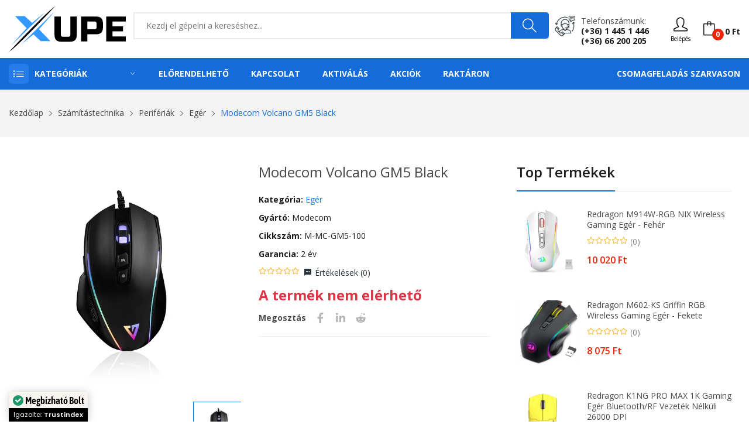

--- FILE ---
content_type: text/css
request_url: https://cdn.xupe.hu/Themes/Store/Rozer/css/style.css?updated=1
body_size: 23923
content:
@charset "UTF-8";body{font-family:open sans,sans-serif;font-size:14px;font-weight:400;font-style:normal;line-height:inherit;position:relative;visibility:visible;overflow-x:hidden;color:#888;background-color:#fff}h1,h2,h3,h4,h5,h6{font-family:open sans,sans-serif;font-weight:700;color:#1d1d1d;margin:0}.h1,.h2,.h3,.h4,.h5,.h6{line-height:inherit;margin:0}button,input{overflow:visible;border:0;outline:none;background:0 0;padding:0}button,input,optgroup,select,textarea{margin:0;font-family:open sans,sans-serif;font-size:inherit;line-height:inherit;-webkit-transition:all .5s ease 0s;transition:all .5s ease 0s;background-image:none!important}button:focus{outline:0 dotted;outline:0 auto -webkit-focus-ring-color}button:focus,input:focus,optgroup:focus,select:focus,textarea:focus{outline:0 dotted;outline:0 auto -webkit-focus-ring-color}a:hover{text-decoration:none}a{-webkit-transition:all 300ms linear;transition:all 300ms linear;text-decoration:none}ul,ol{margin:0;padding:0;list-style-type:none}ul.dropdown-menu li{display:block}li{display:inline-block}p{margin:0}.container,.container-fluid,.container-lg,.container-md,.container-sm,.container-xl,.container-xxl{width:100%;padding-right:15px;padding-left:15px;margin-right:auto;margin-left:auto}@media(min-width:576px){.container,.container-sm{max-width:540px}}@media(min-width:768px){.container,.container-md,.container-sm{max-width:720px}}@media(min-width:992px){.container,.container-lg,.container-md,.container-sm{max-width:960px}}@media(min-width:1200px){.container,.container-lg,.container-md,.container-sm,.container-xl{max-width:1440px}}@media(min-width:1400px){.container,.container-lg,.container-md,.container-sm,.container-xl,.container-xxl{max-width:1440px}}.row{--bs-gutter-x:30px}.row{--bs-gutter-x:30px}.img-responsive{max-width:100%;display:block}.mb-0px{margin-bottom:0!important}.ptb-30px{padding:30px 0}.mtb-60px{margin:60px 0}.ptb-60px{padding:60px 0}.ptb-40px{padding:40px 0}.ptb-10px{padding:10px 0}.mt-30px{margin-top:30px}.mt-40px{margin-top:40px}.mt-60px{margin-top:60px}.pt-60px{padding-top:60px}.pb-30px{padding-bottom:30px}.mb-30px{margin-bottom:30px}.mb-20px{margin-bottom:20px}.mb-15px{margin-bottom:15px}.mb-40px{margin-bottom:40px}.mb-50px{margin-bottom:50px}.mb-60px{margin-bottom:60px}.bg-blue{background-color:#146cda}.bg-blue-deep{background-color:#0562d6}.bg-blue-light{background-color:#146cda}.border-top{border-top:1px solid rgba(255,255,255,.1)!important}.bg-white{background-color:#fff}.bg-light-gray{background-color:#f9f9f9}.bg-light-gray-2{background-color:#f7f7f7}.color-gray{color:#47494a}.color-black{color:#1d1d1d}.color-white{color:#fff}.mr-30px{margin-right:30px!important}.custom-col{padding:0}.pl-60px{padding-left:60px}@media only screen and (max-width:767px){.pl-60px{padding-left:30px}}.padding-30px{padding:30px}@media only screen and (min-width:992px) and (max-width:1199px){.padding-30px{padding:20px}}.mr-120px{margin-right:120px}.swiper-slide .slider-content-1 *{-webkit-animation-duration:1.3s;animation-duration:1.3s;-webkit-animation-fill-mode:both;animation-fill-mode:both}.swiper-slide-active .slider-animated-1 h1{-webkit-animation-delay:1.3s;animation-delay:1.3s;-webkit-animation-name:fadeInUp;animation-name:fadeInUp}.swiper-slide-active .slider-animated-1 a{-webkit-animation-delay:1.6s;animation-delay:1.6s;-webkit-animation-name:fadeInUp;animation-name:fadeInUp}.swiper-slide-active .slider-animated-1 span{-webkit-animation-delay:1s;animation-delay:1s;-webkit-animation-name:fadeInUp;animation-name:fadeInUp}.swiper-slide-active .slider-animated-1 p{-webkit-animation-delay:1s;animation-delay:1s;-webkit-animation-name:fadeInUp;animation-name:fadeInUp}.swiper-pagination-bullet{width:10px;height:10px;display:inline-block;border-radius:100%;background:#fff;opacity:1;margin:0 5px;-webkit-transition:all 300ms linear;transition:all 300ms linear}.swiper-pagination-bullet:hover{background-color:#146cda}.swiper-pagination-bullet-active{opacity:1;background-color:#146cda}.swiper-container-horizontal>.swiper-pagination-bullets,.swiper-pagination-custom,.swiper-pagination-fraction{bottom:25px}.section-title{border-bottom:1px solid #ebebeb;margin-bottom:30px}.section-title h2{margin:0;position:relative;text-transform:capitalize;font-weight:600;line-height:1;display:inline-block;position:relative;padding-bottom:20px;font-size:24px;color:#1d1d1d}.section-title h2:before{content:"";position:absolute;left:0;right:0;height:2px;bottom:-1px;background:#146cda}.sticky-nav.menu_fixed{position:fixed;top:0;left:0;width:100%;z-index:99;-webkit-animation:sticky 1s;animation:sticky 1s;-webkit-box-shadow:2px 4px 8px rgba(51,51,51,.25);box-shadow:2px 4px 8px rgba(51,51,51,.25);padding:10px 0}.sticky-nav.menu_fixed.padding-0px{padding:0}@-webkit-keyframes sticky{0%{-webkit-transform:translateY(-100%);transform:translateY(-100%)}100%{-webkit-transform:translateY(0%);transform:translateY(0%)}}@keyframes sticky{0%{-webkit-transform:translateY(-100%);transform:translateY(-100%)}100%{-webkit-transform:translateY(0%);transform:translateY(0%)}}#scrollUp{width:50px;height:50px;background-color:#146cda;color:#fff;right:30px;bottom:100px;text-align:center;overflow:hidden;border-radius:50px;z-index:9811!important;font-size:32px;line-height:50px}#scrollUp:hover{background:#333;color:#fff;-webkit-box-shadow:0 0 20px #fff;box-shadow:0 0 20px #fff}@media only screen and (min-width:1200px){.container{max-width:1440px}}.tab-content .tab-pane{display:block;overflow:hidden;height:0;visibility:hidden;max-width:100%;opacity:0}.tab-content .tab-pane.active{height:auto;visibility:visible;opacity:1;overflow:visible}.animation{-webkit-animation-duration:.3s;animation-duration:.3s;-webkit-animation-fill-mode:both;animation-fill-mode:both}@-webkit-keyframes slideDownIn{0%{-webkit-transform:translateY(-20px)}100%{-webkit-transform:translateY(0)}0%{-webkit-transform:translateY(-20)}}@keyframes slideDownIn{0%{-webkit-transform:translateY(-20px);transform:translateY(-20px)}100%{-webkit-transform:translateY(0);transform:translateY(0)}0%{-webkit-transform:translateY(-20px);transform:translateY(-20px)}}.slideDownIn{-webkit-animation-name:slideDownIn;animation-name:slideDownIn}@-webkit-keyframes slideUpIn{0%{-webkit-transform:translateY(20px)}100%{-webkit-transform:translateY(0)}0%{-webkit-transform:translateY(20px)}}@keyframes slideUpIn{0%{-webkit-transform:translateY(20px);transform:translateY(20px)}100%{-webkit-transform:translateY(0);transform:translateY(0)}0%{-webkit-transform:translateY(20px);transform:translateY(20px)}}.slideUpIn{-webkit-animation-name:slideUpIn;animation-name:slideUpIn}.header-nav{padding:15px 0;line-height:12px;font-size:13px;border-bottom:1px solid #ebebeb;color:#47494a}.header-nav li{padding:0 15px;border-right:1px solid #47494a}.header-nav li.pr-0{padding-right:0;border:0}.header-nav ul li ul.dropdown-menu{margin:0;top:28px!important;left:auto!important;right:0;min-width:125px;overflow:hidden;background:#fff;border-radius:0;border:none;-webkit-box-shadow:0 3px 25.5px 4.5px rgba(0,0,0,6%);box-shadow:0 3px 25.5px 4.5px rgba(0,0,0,6%);-webkit-transform:translate3d(0,0,0)!important;transform:translate3d(0,0,0)!important;inset:28px auto auto -60px!important}.header-nav ul li ul.dropdown-menu li{display:block;padding:0 18px;border:0}.header-nav ul li ul.dropdown-menu li a{display:block;width:100%;padding:12px 10px;color:#47494a;font-size:13px;clear:both;font-weight:400;text-align:inherit;white-space:nowrap;background:0 0;border-bottom:1px solid #ebebeb}.header-nav ul li ul.dropdown-menu li a img{margin-right:5px}.header-nav ul li ul.dropdown-menu li:hover>a{color:#146cda}.header-nav ul li ul.dropdown-menu li:last-child a{border-bottom:0 solid #ebebeb}.header-nav ul li button:hover{color:#146cda}@media only screen and (max-width:575px){.header-nav .header-static-nav{text-align:center;margin:0 0 15px}.header-nav .header-menu-nav{text-align:center}}.header-nav-2{border-bottom:0 solid #ebebeb;color:#fff}.header-nav-2 li{border-right:1px solid #fff}.header-nav-2 li button{color:#fff}.header-nav-2 li button:hover{color:#1d1d1d!important}.header-top .header-right-element .contact-link{float:right;padding-left:45px;line-height:17px;position:relative;color:#47494a;text-transform:capitalize;margin-top:6px;margin-right:22px;margin-left:10px}.header-top .header-right-element .contact-link a{color:#1d1d1d;font-weight:700}.header-top .header-right-element .contact-link a:hover{color:#146cda}.header-top .header-right-element .contact-link:before{content:"";display:inline-block;width:35px;height:35px;background:url([data-uri])no-repeat;position:absolute;left:0;top:0}/*@media only screen and (min-width: 1200px) and (max-width: 1499px) {
  .header-top .header-right-element .contact-link {
    margin-right: 50px;
    margin-left: 50px;
  }
}*/.header-menu .header-menu-vertical{position:relative;z-index:2}.header-menu .header-menu-vertical .menu-title{color:#fff;font-size:14px;font-weight:700;text-transform:uppercase;height:54px;line-height:54px;cursor:pointer;margin:0;padding-right:10px}.header-menu .header-menu-vertical .menu-title:before{content:"";display:inline-block;font-size:18px;font-family:simple-line-icons;font-weight:400;width:34px;height:34px;line-height:34px;background:#247cea;margin-right:10px;text-align:center;border-radius:5px;vertical-align:-3px}.header-menu .header-menu-vertical .menu-title:after{content:"";display:inline-block;font-size:12px;font-family:ionicons;font-weight:400;margin-left:7px;float:right}.header-menu .header-menu-vertical .be-af-none{padding-left:20px}.header-menu .header-menu-vertical .be-af-none:after{display:none}.header-menu .header-menu-vertical .be-af-none:before{display:none}.header-menu .header-menu-vertical .display-block{display:block}.header-menu .header-menu-vertical .display-none{display:none}.header-menu .header-menu-vertical .menu-content{width:100%;background:#fff;border:1px solid #eaeaea;position:absolute;top:100%;left:0;min-width:270px}.header-menu .header-menu-vertical .menu-content.display-block{min-width:inherit}.header-menu .header-menu-vertical .menu-content li.expand a{padding-left:45px;font-weight:700}.header-menu .header-menu-vertical .menu-content li.expand a i{right:auto;left:20px}.header-menu .header-menu-vertical .menu-content li{display:block;position:relative}.header-menu .header-menu-vertical .menu-content li a{position:relative;display:block;overflow:hidden;line-height:24px;text-transform:capitalize;word-wrap:break-word;background:#fff;color:#47494a;padding:8px 20px;font-size:14px;font-weight:400;-webkit-transition:all .3s linear;transition:all .3s linear}.header-menu .header-menu-vertical .menu-content li .sub-menu{position:absolute;z-index:9;text-align:left;top:0;left:100%;background:#fff;padding:15px 10px;display:inline-block;width:900px;display:-moz-flex;display:-ms-flex;display:-o-flex;display:-webkit-box;display:-ms-flexbox;display:flex;opacity:0;visibility:hidden;-webkit-transition:all .3s linear;transition:all .3s linear;border:1px solid #eaeaea}.header-menu .header-menu-vertical .menu-content li .sub-menu li{width:33.33%}.header-menu .header-menu-vertical .menu-content li .sub-menu li a:hover{background:#fff}.header-menu .header-menu-vertical .menu-content li .sub-menu li ul li{width:100%}.header-menu .header-menu-vertical .menu-content li .sub-menu li ul li a{padding:2px 20px}.header-menu .header-menu-vertical .menu-content li .sub-menu li ul li a:hover{padding-left:30px;background:#fff}.header-menu .header-menu-vertical .menu-content li .sub-menu li img{width:100%;-webkit-transition:all 300ms linear;transition:all 300ms linear;margin-top:10px}.header-menu .header-menu-vertical .menu-content li .sub-menu li img:hover{-webkit-transform:scale(1.05)rotate(.05deg);transform:scale(1.05)rotate(.05deg);-webkit-transition:all 300ms linear;transition:all 300ms linear}.header-menu .header-menu-vertical .menu-content li .sub-menu.sub-menu-2{padding:0;width:240px;border:1px solid #eaeaea;background:#fff}.header-menu .header-menu-vertical .menu-content li .sub-menu.sub-menu-2 li{width:100%;padding:0;line-height:20px;border-bottom:1px solid #eaeaea;position:relative;display:block}.header-menu .header-menu-vertical .menu-content li .sub-menu.sub-menu-2 li a{padding:3px 20px}.header-menu .header-menu-vertical .menu-content li .sub-menu.sub-menu-2 li:last-child{border-bottom:0}.header-menu .header-menu-vertical .menu-content li:hover .sub-menu{opacity:1;visibility:visible}.header-menu .header-menu-vertical .menu-content li a{-webkit-transition:all 300ms linear;transition:all 300ms linear}.header-menu .header-menu-vertical .menu-content li a:hover{background:#f9f9f9}.header-menu .header-menu-vertical .menu-content li a i{position:absolute;right:20px;top:50%;-webkit-transform:translateY(-50%);transform:translateY(-50%)}.header-menu .header-menu-vertical li:hover>a{color:#146cda}.header-menu .header-horizontal-menu li{float:left;margin-left:38px;padding:15px 0;position:relative}.header-menu .header-horizontal-menu li:first-child{margin-left:0}.header-menu .header-horizontal-menu li a{display:block;padding:0;font-weight:700;font-size:14px;color:#fff;background:0 0;text-transform:uppercase;line-height:24px;height:24px;border-bottom:2px solid transparent;position:relative}.header-menu .header-horizontal-menu li.menu-dropdown{position:relative}.header-menu .header-horizontal-menu li.menu-dropdown ul.main-sub-menu{position:absolute;z-index:9;visibility:hidden;opacity:0;text-align:left;opacity:0;visibility:hidden;-o-transform-origin:0 0;-ms-transform-origin:0 0;-moz-transform-origin:0 0;-webkit-transform-origin:0 0;transform-style:preserve-3d;-o-transform-style:preserve-3d;-moz-transform-style:preserve-3d;-webkit-transform-style:preserve-3d;transform:rotateX(-75deg);-o-transform:rotateX(-75deg);-moz-transform:rotateX(-75deg);-webkit-transform:rotateX(-75deg);min-width:205px;left:auto!important;background:#fff;-webkit-box-shadow:0 0 3.76px .24px rgba(0,0,0,.15);box-shadow:0 0 3.76px .24px rgba(0,0,0,.15);top:54px}.header-menu .header-horizontal-menu li.menu-dropdown ul.main-sub-menu li{display:block;margin:0;width:100%;padding:10px 20px;border-bottom:1px solid #eaeaea}.header-menu .header-horizontal-menu li.menu-dropdown ul.main-sub-menu li:last-child{border:0}.header-menu .header-horizontal-menu li.menu-dropdown ul.main-sub-menu li a{color:#47494a;font-weight:400;text-transform:capitalize}.header-menu .header-horizontal-menu li.menu-dropdown ul.main-sub-menu li a i{position:absolute;right:0;top:50%;-webkit-transform:translateY(-50%);transform:translateY(-50%)}.header-menu .header-horizontal-menu li.menu-dropdown ul.main-sub-menu li:hover>a{color:#146cda;padding-left:10px}.header-menu .header-horizontal-menu li.menu-dropdown ul.main-sub-menu li.position-static{position:relative!important}.header-menu .header-horizontal-menu li.menu-dropdown ul.main-sub-menu li.position-static:hover .main-sub-menu.main-sub-menu-2{-webkit-transform:translateY(-54px);transform:translateY(-54px);opacity:1;visibility:visible}.header-menu .header-horizontal-menu li.menu-dropdown ul.main-sub-menu.main-sub-menu-2{left:100%!important;-webkit-transform:translateY(-30px);transform:translateY(-30px);opacity:0;visibility:hidden}.header-menu .header-horizontal-menu li.menu-dropdown:hover .main-sub-menu{opacity:1;visibility:visible;transform:rotateX(0);-o-transform:rotateX(0);-moz-transform:rotateX(0);-webkit-transform:rotateX(0);-o-transition:-o-transform .3s,opacity .3s;-ms-transition:-ms-transform .3s,opacity .3s;-moz-transition:-moz-transform .3s,opacity .3s;-webkit-transition:-webkit-transform .3s,opacity .3s;padding:0!important}.header-menu .header-horizontal-menu li.menu-dropdown ul.mega-menu-wrap{background-color:#fff;display:block;left:-100px;padding:30px;position:absolute;text-align:left;top:100%;width:1010px;z-index:9999;-webkit-box-shadow:0 0 3.76px .24px rgba(0,0,0,.15);box-shadow:0 0 3.76px .24px rgba(0,0,0,.15);opacity:0;visibility:hidden;-o-transform-origin:0 0;-ms-transform-origin:0 0;-moz-transform-origin:0 0;-webkit-transform-origin:0 0;transform-style:preserve-3d;-o-transform-style:preserve-3d;-moz-transform-style:preserve-3d;-webkit-transform-style:preserve-3d;transform:rotateX(-75deg);-o-transform:rotateX(-75deg);-moz-transform:rotateX(-75deg);-webkit-transform:rotateX(-75deg)}.header-menu .header-horizontal-menu li.menu-dropdown ul.mega-menu-wrap li{margin:0;width:25%;padding:0}.header-menu .header-horizontal-menu li.menu-dropdown ul.mega-menu-wrap li a{color:#47494a}.header-menu .header-horizontal-menu li.menu-dropdown ul.mega-menu-wrap li li.mega-menu-title{padding:0;margin:0 0 5px}.header-menu .header-horizontal-menu li.menu-dropdown ul.mega-menu-wrap li li.mega-menu-title a{color:#47494a;text-transform:uppercase;font-weight:700}.header-menu .header-horizontal-menu li.menu-dropdown ul.mega-menu-wrap li li.mega-menu-title a:hover{padding:0;color:#146cda}.header-menu .header-horizontal-menu li.menu-dropdown ul.mega-menu-wrap li li{width:100%;padding:0;overflow:hidden}.header-menu .header-horizontal-menu li.menu-dropdown ul.mega-menu-wrap li li a{color:#47494a;font-weight:400;text-transform:capitalize;margin:3px 0}.header-menu .header-horizontal-menu li.menu-dropdown ul.mega-menu-wrap li li a:hover{padding-left:10px}.header-menu .header-horizontal-menu li.menu-dropdown ul.mega-menu-wrap li:hover>a{color:#146cda}.header-menu .header-horizontal-menu li.menu-dropdown ul.mega-menu-wrap li.w-100{width:100%;margin-top:20px}.header-menu .header-horizontal-menu li.menu-dropdown ul.mega-menu-wrap li.w-100 a{display:inline}.header-menu .header-horizontal-menu li.menu-dropdown ul.mega-menu-wrap li.w-100 a:hover{padding:0}.header-menu .header-horizontal-menu li.menu-dropdown ul.mega-menu-wrap li.w-100 a img{max-width:100%;-webkit-transition:all 300ms linear;transition:all 300ms linear}.header-menu .header-horizontal-menu li.menu-dropdown ul.mega-menu-wrap li.w-100 a img:hover{-webkit-transform:scale(1.05)rotate(.05deg);transform:scale(1.05)rotate(.05deg);-webkit-transition:all 300ms linear;transition:all 300ms linear}@media only screen and (min-width:1200px) and (max-width:1499px){.header-menu .header-horizontal-menu li.menu-dropdown ul.mega-menu-wrap{left:-200px;width:920px}}@media only screen and (min-width:1200px) and (max-width:1499px){.header-menu .header-horizontal-menu li.menu-dropdown ul.mega-menu-wrap.left-0px{left:0}}.header-menu .header-horizontal-menu li.menu-dropdown:hover .mega-menu-wrap{opacity:1;visibility:visible;transform:rotateX(0);-o-transform:rotateX(0);-moz-transform:rotateX(0);-webkit-transform:rotateX(0);-o-transition:-o-transform .3s,opacity .3s;-ms-transition:-ms-transform .3s,opacity .3s;-moz-transition:-moz-transform .3s,opacity .3s;-webkit-transition:-webkit-transform .3s,opacity .3s}.header-menu .free-ship{color:#fff;line-height:24px;font-size:14px;padding:15px 0}.header-menu.header-menu-2 .header-horizontal-menu li{margin:0;padding:15px 40px;border-left:1px solid #257dea}.header-menu.header-menu-2 .header-horizontal-menu li:hover{background:#257dea}.header-menu.header-menu-2 .header-horizontal-menu li:first-child{margin-left:0;border:0}.header-menu.header-menu-2 .header-horizontal-menu li ul li{border-bottom:0 solid #ebebeb;border-left:0 solid #257dea}.header-menu.header-menu-2 .header-horizontal-menu li ul li:hover{background:0 0}.header-menu.header-menu-2 .header-horizontal-menu li ul li li{border:0}.header-menu.header-menu-2 .header-horizontal-menu li a i.icon{margin-right:5px;font-size:16px}.header-menu.header-menu-2 .header-horizontal-menu li.menu-dropdown:hover .main-sub-menu{left:0!important}.header-menu.header-menu-2 .header-horizontal-menu li.menu-dropdown:hover .main-sub-menu-2{left:100%!important}.header-menu-style-2{padding:21px 0;line-height:12px;font-size:13px}.header-menu-style-2 li{padding:0 15px;border-right:1px solid #47494a}.header-menu-style-2 li button{color:1d1d1d}.header-menu-style-2 li button:hover{color:#146cda}.header-menu-style-2 .pr-0{padding-right:0;border:0}.header-menu-style-2 ul.dropdown-menu{margin:0;top:28px!important;left:auto!important;right:0!important;min-width:130px;overflow:hidden;border-radius:0;border:1px solid #ebebeb;background:#fff repeat;-webkit-box-shadow:0 1px 7px -2px rgba(0,0,0,.3);box-shadow:0 1px 7px -2px rgba(0,0,0,.3);-webkit-transform:rotateX(90deg);transform:rotateX(90deg);-webkit-transform-origin:center top 0;transform-origin:center top 0}.header-menu-style-2 ul.dropdown-menu li{display:block;padding:0 18px;border:0}.header-menu-style-2 ul.dropdown-menu li a{display:block;width:100%;padding:12px 10px;color:#47494a;font-size:13px;clear:both;font-weight:400;text-align:inherit;white-space:nowrap;background:0 0;border-bottom:1px solid #ebebeb}.header-menu-style-2 ul.dropdown-menu li a:hover{color:#146cda}.header-menu-style-2 ul.dropdown-menu li:last-child a{border-bottom:0 solid #ebebeb}.header-menu-3{-webkit-box-shadow:0 3px 2.55px .45px rgba(0,0,0,6%);box-shadow:0 3px 2.55px .45px rgba(0,0,0,6%)}.header-menu-3 .header-menu-vertical .menu-title{color:#1d1d1d}.header-menu-3 .header-menu-vertical .menu-title:before{background:#fff;width:auto}.header-menu-3 .header-horizontal-menu li a{color:#1d1d1d}.header-menu-3 .header-horizontal-menu li:hover a{color:#146cda}.header-menu .col-lg-3.custom-col-2{ms-flex:0 0 16.7%;-webkit-box-flex:0;-ms-flex:0 0 16.7%;flex:0 0 16.7%;max-width:16.7%}@media only screen and (min-width:1200px) and (max-width:1342px){.header-menu .col-lg-3.custom-col-2{ms-flex:0 0 20%;-webkit-box-flex:0;-ms-flex:0 0 20%;flex:0 0 20%;max-width:20%}}.header-menu .col-lg-9.custom-col-2{ms-flex:0 0 83.3%;-webkit-box-flex:0;-ms-flex:0 0 83.3%;flex:0 0 83.3%;max-width:83.3%}@media only screen and (min-width:1200px) and (max-width:1342px){.header-menu .col-lg-9.custom-col-2{ms-flex:0 0 80%;-webkit-box-flex:0;-ms-flex:0 0 80%;flex:0 0 80%;max-width:80%}}.header-menu .col-lg-2.custom-col-3{ms-flex:0 0 20.666667%;-webkit-box-flex:0;-ms-flex:0 0 20.666667%;flex:0 0 20.666667%;max-width:20.666667%}.header-menu .col-lg-7.custom-col-3{ms-flex:0 0 54.3%;-webkit-box-flex:0;-ms-flex:0 0 54.3%;flex:0 0 54.3%;max-width:54.3%}.swiper-container{width:100%;height:100%;position:relative;overflow:hidden}.slider-height-1{height:530px}@media only screen and (min-width:768px) and (max-width:991px){.slider-height-1{height:430px}}@media only screen and (max-width:767px){.slider-height-1{height:400px}}.slider-height-2{height:437px}@media only screen and (min-width:768px) and (max-width:991px){.slider-height-2{height:350px}}@media only screen and (max-width:767px){.slider-height-2{height:300px}}.slider-height-3{height:530px}@media only screen and (min-width:768px) and (max-width:991px){.slider-height-3{height:430px}}@media only screen and (max-width:767px){.slider-height-3{height:300px}}.slider-height-4{height:530px}@media only screen and (min-width:768px) and (max-width:991px){.slider-height-4{height:430px}}@media only screen and (max-width:767px){.slider-height-4{height:300px}}.slider-area .bg-img{background-position:50%;background-size:cover;position:relative;z-index:1;background-color:#bebebe;-webkit-transition:all .3s ease-in-out!important;transition:all .3s ease-in-out!important}.slider-area .bg-img:after{position:absolute;top:0;left:0;width:100%;height:100%;content:"";z-index:-1;opacity:.2}.slider-area .bg-img .slider-content-1 span{font-size:17px;font-weight:400;text-transform:uppercase;font-style:italic;margin-bottom:10px;line-height:1;display:block}.slider-area .bg-img .slider-content-1 h1{font-size:45px;font-weight:400;margin-bottom:50px;line-height:1}.slider-area .bg-img .slider-content-1 h1 strong{font-weight:700}@media only screen and (max-width:767px){.slider-area .bg-img .slider-content-1 h1{font-size:32px;margin-bottom:30px}}.slider-area .bg-img .slider-content-1 a{width:140px;height:45px;line-height:45px;text-align:center;display:inline-block;background-color:#146cda;color:#fff;font-weight:700;border-radius:5px;font-size:14px}.slider-area .bg-img .slider-content-1 a:hover{background-color:#1d1d1d}.slider-nav-style-1{position:relative;overflow:hidden;-webkit-transition:all 300ms linear;transition:all 300ms linear}.slider-nav-style-1 .swiper-button-next:after,.slider-nav-style-1 .swiper-button-prev:after{font-family:ionicons;font-size:32px;text-transform:none!important;letter-spacing:0;text-transform:none;font-variant:initial;line-height:1;outline:none}.slider-nav-style-1 .swiper-button-next{outline:none;right:-20px;left:auto}.slider-nav-style-1 .swiper-button-prev{outline:none;right:auto;left:-20px}.slider-nav-style-1 .swiper-button-next:after{content:""}.slider-nav-style-1 .swiper-button-next:after:hover{color:#146cda}.slider-nav-style-1 .swiper-button-prev:after{content:""}.slider-nav-style-1 .swiper-button-prev:after:hover{color:#146cda}.slider-nav-style-1:hover .swiper-button-next{right:10px}.slider-nav-style-1:hover .swiper-button-prev{left:10px}.slider-nav-style-1 .swiper-button-next,.slider-nav-style-1 .swiper-button-prev{color:#1d1d1d}.slider-nav-style-1 .swiper-button-next:hover,.slider-nav-style-1 .swiper-button-prev:hover{color:#146cda}.slider-nav-style-1 .swiper-buttons .swiper-button-next,.slider-nav-style-1 .swiper-buttons .swiper-button-prev{position:absolute;top:50%;-webkit-transform:translateY(-50%);transform:translateY(-50%);z-index:9;width:30px;height:30px;line-height:30px;opacity:0;visibility:hidden;-webkit-transition:all .3s;transition:all .3s;margin:auto}.slider-nav-style-1:hover .swiper-button-next,.slider-nav-style-1:hover .swiper-button-prev{opacity:1;visibility:visible}.static-area .single-static{position:relative;display:-webkit-box;display:-ms-flexbox;display:flex;-webkit-box-align:start;-ms-flex-align:start;align-items:flex-start}.static-area .single-static img{-webkit-box-flex:0;-ms-flex:0 0 auto;flex:none;margin:0;margin-right:15px}.static-area .single-static .single-static-meta h4{color:#1d1d1d;font-size:16px;font-weight:600;text-transform:capitalize;line-height:25px;margin-bottom:0}@media only screen and (min-width:992px) and (max-width:1199px){.static-area .single-static .single-static-meta h4{font-size:15px}}.static-area .single-static .single-static-meta p{line-height:20px;color:#888;font-size:13px;margin:0}.banner-area .banner-wrapper{position:relative;overflow:hidden;margin-bottom:30px}.banner-area .banner-wrapper img{width:100%;-webkit-transition:all 300ms linear;transition:all 300ms linear}.banner-area .banner-wrapper:hover img{-webkit-transition:all 300ms linear;transition:all 300ms linear;-webkit-transform:scale(1.035)rotate(.05deg);transform:scale(1.035)rotate(.05deg)}.banner-area.banner-area-2 .banner-wrapper{margin:0}.banner-area.banner-area-2 .banner-wrapper:first-child{margin-bottom:15px}.popular-categories-area .category-slider .category-slider-bg{background-color:#fff}.popular-categories-area .category-slider .category-slider-bg .category-discript{padding:30px 25px}.popular-categories-area .category-slider .thumb-category{position:relative;overflow:hidden}.popular-categories-area .category-slider .thumb-category img{width:100%;-webkit-transition:all 300ms linear;transition:all 300ms linear}.popular-categories-area .category-slider .thumb-category:hover img{-webkit-transition:all 300ms linear;transition:all 300ms linear;-webkit-transform:scale(1.035)rotate(.05deg);transform:scale(1.035)rotate(.05deg)}.popular-categories-area .category-slider .category-discript{padding-top:20px}.popular-categories-area .category-slider .category-discript h4{font-size:16px;font-weight:600;text-transform:capitalize;color:#47494a;display:block;line-height:1;margin-bottom:12px}.popular-categories-area .category-slider .category-discript li{display:block}.popular-categories-area .category-slider .category-discript a{color:#888;font-size:14px;line-height:24px;display:block;text-transform:capitalize}.popular-categories-area .category-slider .category-discript a:hover{color:#146cda}.popular-categories-area .category-slider .category-discript a.view-all-btn{display:inline-block;margin-top:20px;font-size:13px;line-height:32px;height:32px;color:#253237;background:#f5f5f5;padding:0 15px;border-radius:5px;text-transform:uppercase}.popular-categories-area .category-slider .category-discript a.view-all-btn:hover{background-color:#146cda;color:#fff}.list-product{position:relative;background:#fff;z-index:1;border-radius:5px;margin-bottom:30px;-webkit-transition:all 300ms linear;transition:all 300ms linear}.list-product .img-block{position:relative}.list-product .img-block img{background-color:#fff;width:100%;margin:0;-webkit-transition:all 300ms linear;transition:all 300ms linear}.list-product .img-block .second-img{position:absolute;opacity:0;-webkit-transition:all 300ms linear;transition:all 300ms linear;left:0;max-width:100%;opacity:0;position:absolute;top:0}.list-product .img-block .quick-view{position:absolute;top:5px;right:5px;text-align:center;pointer-events:none;z-index:1;line-height:1}.list-product .img-block .quick-view a{display:block;width:40px;height:40px;line-height:40px;background:0 0;color:#47494a;padding:0;border:none;padding:0;font-size:16px;text-align:center;text-transform:capitalize;pointer-events:visible;opacity:0;-webkit-transform:scale3d(0,0,0);transform:scale3d(0,0,0)}.list-product:hover .second-img{opacity:1;visibility:visible}.list-product:hover .quick-view a{opacity:1;-webkit-transform:scale3d(1,1,1);transform:scale3d(1,1,1)}.list-product:hover .pricing-meta{opacity:0;-webkit-transform:translateY(15px);transform:translateY(15px);-webkit-transition:all 300ms linear;transition:all 300ms linear}.list-product:hover .add-to-link{opacity:1;visibility:visible;-webkit-transform:translateY(0)translateZ(0);transform:translateY(0)translateZ(0)}.list-product .new{position:absolute;top:15px;left:15px;display:inline-block;color:#fff;padding:0 5px;text-align:center;line-height:20px;height:20px;font-size:12px;font-weight:700;border-radius:5px;text-transform:capitalize;text-align:center;z-index:1;background:#146cda}.list-product .product-decs{padding:15px}.list-product .product-decs a{font-size:13px;text-transform:uppercase;font-weight:700;line-height:1;margin-bottom:10px;display:block;color:#146cda}.list-product .product-decs h2{font-weight:400;margin:0;line-height:1}.list-product .product-decs h2 a{line-height:18px;display:block;margin-bottom:10px;font-weight:400;color:#47494a;font-size:14px;text-transform:capitalize}.list-product .product-decs h2 a:hover{color:#146cda}.list-product .product-decs .rating-product{margin-bottom:10px}.list-product .product-decs .rating-product i{overflow:hidden;margin:0 1px 0 0;display:inline-block;color:#fdd835;font-weight:400;line-height:1;vertical-align:top;font-size:18px}.list-product .product-decs .pricing-meta{line-height:20px;-webkit-transition:all 300ms linear;transition:all 300ms linear}.list-product .product-decs .pricing-meta li{color:#9b9b9b;font-weight:400;margin-right:2px;font-size:14px}.list-product .product-decs .pricing-meta li.old-price{text-decoration:line-through}.list-product .product-decs .pricing-meta li.old-price.not-cut{text-decoration:none;color:#1d1d1d;font-size:16px;font-weight:600}.list-product .product-decs .pricing-meta li.current-price{color:#eb2606;font-weight:600;font-size:16px}.list-product .product-decs .pricing-meta li.discount-price{display:inline-block;vertical-align:top;color:#fff;background:#eb2606;padding:0 4px;border-radius:5px;text-align:center;line-height:20px;height:20px;font-size:12px;font-weight:700;text-transform:capitalize;text-align:center;z-index:4;margin-left:2px}.list-product .add-to-link{margin-top:-30px;position:absolute;left:-1px;right:-1px;top:100%;background:#fff;padding:0 15px 15px;border:1px solid #ebebeb;border-top:transparent;border-radius:0 0 5px 5px;font-size:0;visibility:hidden;opacity:0;transform:translateY(15px)translateZ(0);-webkit-transform:translateY(15px)translateZ(0);perspective:800px;-webkit-perspective:800px;backface-visibility:hidden;-webkit-backface-visibility:hidden;-webkit-transition:opacity .3s ease,visibility .3s ease,transform .3s ease;-webkit-transition:opacity .3s ease,visibility .3s ease,-webkit-transform .3s ease;transition:opacity .3s ease,visibility .3s ease,-webkit-transform .3s ease;transition:opacity .3s ease,visibility .3s ease,transform .3s ease;transition:opacity .3s ease,visibility .3s ease,transform .3s ease,-webkit-transform .3s ease}.list-product .add-to-link li{display:-webkit-inline-box;display:-ms-inline-flexbox;display:inline-flex;line-height:1;margin-right:3px;-webkit-transition:all 300ms linear;transition:all 300ms linear}.list-product .add-to-link a{display:inline-block;color:#fff;border:none;line-height:40px;height:40px;width:40px;border-radius:5px;font-size:16px;text-align:center;text-transform:capitalize;background:#146cda}.list-product .add-to-link a:hover{background:#1d1d1d}.list-product .add-to-link a.cart-btn{display:inline-block;color:#fff;font-weight:700;padding:0 10px;border:none;line-height:40px;height:40px;width:auto;border-radius:5px;cursor:pointer;font-size:14px;text-transform:uppercase;position:relative;z-index:1;letter-spacing:-.08em;white-space:nowrap;overflow:hidden;text-overflow:ellipsis;max-width:105px}@media only screen and (max-width:575px){.list-product .add-to-link a.cart-btn{padding:0 7px}}.feature-tab-area .nav-tabs{position:relative;display:block;border-bottom:1px solid #ebebeb;margin-bottom:15px}.feature-tab-area .nav-tabs li a{margin:0;text-transform:capitalize;position:relative;padding-bottom:20px;display:inline-block;vertical-align:top;font-size:24px;font-weight:400;line-height:1;color:#888;cursor:pointer;margin-right:35px;-webkit-transition:all 300ms linear;transition:all 300ms linear}.feature-tab-area .nav-tabs li a:after{content:"";position:absolute;left:0;right:0;height:2px;bottom:-1px;background:0 0}.feature-tab-area .nav-tabs li a.active{color:#1d1d1d}.feature-tab-area .nav-tabs li a.active:after{background:#146cda}.feature-tab-area .nav-tabs li a:hover{color:#1d1d1d}.feature-tab-area .nav-tabs li a:hover:after{background:#146cda}@media only screen and (max-width:767px){.feature-tab-area .nav-tabs li a{font-size:16px;margin-right:20px}}@media only screen and (max-width:360px){.feature-tab-area .nav-tabs li a{font-size:14px}}@media only screen and (min-width:1300px) and (max-width:1380px){.single-product-responsive .list-product .add-to-link{padding:0 7px 15px 10px}}.deal-slider .list-product{display:-webkit-box;display:-ms-flexbox;display:flex}@media only screen and (min-width:1200px) and (max-width:1499px){.deal-slider .list-product{padding-bottom:30px}}@media only screen and (max-width:767px){.deal-slider .list-product{display:block;padding-bottom:20px}}.deal-slider .list-product .img-block{-webkit-box-flex:0;-ms-flex:0 0 310px;flex:0 0 310px;margin-right:25px}@media only screen and (min-width:1200px) and (max-width:1499px){.deal-slider .list-product .img-block{-webkit-box-flex:0;-ms-flex:0 0 243px;flex:0 0 243px}}.deal-slider .list-product .product-decs{padding-top:20px;-ms-flex-item-align:center;-ms-grid-row-align:center;align-self:center}.deal-slider .list-product .product-decs h2 a{font-size:16px;line-height:20px}.deal-slider .list-product .product-decs .in-stock{font-size:14px;text-transform:capitalize;color:#888;line-height:1;display:block;margin:25px 0}.deal-slider .list-product .product-decs .in-stock span{color:#146cda;margin-left:5px}.deal-slider .list-product .product-decs .clockdiv{background:#f9f9f9;border-radius:5px;line-height:1;padding:10px 15px;font-size:22px}.deal-slider .list-product .product-decs .clockdiv span{display:inline-block;padding:0 10px;text-align:center;color:#47494a;position:relative}.deal-slider .list-product .product-decs .clockdiv span p{font-size:14px;margin:5px 0 0}.deal-slider .list-product .product-decs .clockdiv span:after{position:absolute;top:0;left:-4px;content:":"}.deal-slider .list-product .product-decs .clockdiv span:first-child:after{display:none}@media only screen and (max-width:767px){.deal-slider .list-product .product-decs .clockdiv{display:inline-block;margin-bottom:20px}}.deal-slider .list-product:hover .pricing-meta{opacity:1;-webkit-transform:translateY(0);transform:translateY(0);-webkit-transition:all 300ms linear;transition:all 300ms linear}@media only screen and (max-width:767px){.category-tab-area .section-title.d-flex{display:block!important;position:relative}.category-tab-area .section-title.d-flex .justify-content-end{-webkit-box-pack:start!important;-ms-flex-pack:start!important;justify-content:flex-start!important;position:absolute;left:0;padding:30px 0}}.category-tab-area .nav-tabs{border:0}.category-tab-area .nav-tabs .nav-link{position:relative;display:inline-block;vertical-align:top;line-height:1;font-size:14px;text-transform:capitalize;font-weight:400;padding:0 17px;cursor:pointer;color:#7e8081;line-height:26px;border:2px solid transparent;margin-right:2px;margin-top:-2px;border-radius:5px}@media only screen and (min-width:768px) and (max-width:991px){.category-tab-area .nav-tabs .nav-link{padding:0 5px;font-size:13px}}@media only screen and (max-width:575px){.category-tab-area .nav-tabs .nav-link{font-size:13px;padding:0 5px}}@media only screen and (max-width:767px){.category-tab-area .nav-tabs .nav-link{font-size:13px;padding:0 5px}}.category-tab-area .nav-tabs .nav-link .active{border:0;color:#146cda}.nav-tabs .nav-item.show .nav-link,.nav-tabs .nav-link.active{color:#146cda;background-color:#fff;border-color:#146cda}.brand-slider{border:1px solid #ebebeb;text-align:center;padding:18px 0}.brand-slider .brand-slider-item img{filter:gray;-webkit-filter:grayscale(1);-webkit-transition:all 300ms linear;transition:all 300ms linear}.brand-slider .brand-slider-item:hover img{filter:none;-webkit-filter:grayscale(0)}.recent-add-area .multi-row .list-product{padding:15px;margin-bottom:30px;position:static;display:inline-block;width:100%;padding-bottom:0;position:static}.recent-add-area .multi-row .list-product .img-block{float:left;width:210px;margin-right:20px}@media only screen and (max-width:575px){.recent-add-area .multi-row .list-product .img-block{width:130px}}@media only screen and (max-width:360px){.recent-add-area .multi-row .list-product .img-block{float:none;width:100%;margin-right:0}}@media only screen and (min-width:1200px) and (max-width:1380px){.recent-add-area .multi-row .list-product .img-block{width:180px}}.recent-add-area .multi-row .list-product .product-decs{padding:25px 0 0}.recent-add-area .multi-row-2 .list-product{margin-bottom:30px}@media only screen and (min-width:1200px) and (max-width:1380px){.recent-add-area .multi-row-2 .list-product .img-block{width:110px;margin-right:10px}}@media only screen and (min-width:992px) and (max-width:1199px){.recent-add-area .multi-row-2 .list-product .img-block{width:100px}}@media only screen and (min-width:1200px) and (max-width:1380px){.recent-add-area .multi-row-2 .list-product{padding:0 0 15px}}@media only screen and (min-width:992px) and (max-width:1199px){.recent-add-area .multi-row-2 .list-product{padding:0 0 15px}}.recent-add-area .list-product{border:0 solid transparent;border-radius:5px;padding:0 15px 15px;margin-bottom:0;display:inline-block;width:100%}.recent-add-area .list-product .img-block{float:left;width:120px;margin-right:20px}@media only screen and (max-width:360px){.recent-add-area .list-product .img-block{float:none;width:100%;margin-right:0}}@media only screen and (min-width:1200px) and (max-width:1380px){.recent-add-area .list-product .img-block{width:110px;margin-right:10px}}@media only screen and (min-width:992px) and (max-width:1199px){.recent-add-area .list-product .img-block{width:100px}}.recent-add-area .list-product .product-decs{padding:0}.recent-add-area .list-product:hover .pricing-meta{opacity:1;-webkit-transform:translateY(0);transform:translateY(0);-webkit-transition:all 300ms linear;transition:all 300ms linear}@media only screen and (min-width:1200px) and (max-width:1380px){.recent-add-area .list-product{padding:0 0 15px}}@media only screen and (min-width:992px) and (max-width:1199px){.recent-add-area .list-product{padding:0 0 15px}}.footer-area{background-color:#146cda;color:#fff}.footer-area .footer-top{padding:60px 0}.footer-area .footer-top .single-wedge h4{font-size:16px;text-transform:uppercase;font-weight:600;margin-bottom:15px;position:relative;color:#fff}.footer-area .footer-top .single-wedge p{line-height:24px}.footer-area .footer-top .single-wedge p.text-infor{width:90%}@media only screen and (max-width:767px){.footer-area .footer-top .single-wedge p.text-infor{width:100%}}.footer-area .footer-top .single-wedge .need-help{margin-top:30px;background:url([data-uri])0 5px no-repeat;padding-left:60px;padding-bottom:5px}.footer-area .footer-top .single-wedge .need-help p{font-size:16px;margin-bottom:5px;text-transform:uppercase}.footer-area .footer-top .single-wedge .need-help p span{font-size:22px;font-weight:600;color:#fff;margin:0;display:block;line-height:30px}.footer-area .footer-top .single-wedge .footer-links li{display:block;margin:0;line-height:1;border:0;padding:0;font-weight:400;margin-bottom:8px}.footer-area .footer-top .single-wedge .footer-links a{font-size:14px;line-height:24px;padding:0;display:block;text-transform:capitalize;color:#fff;margin-bottom:0;display:block;position:relative;-webkit-transition:all 300ms linear;transition:all 300ms linear}.footer-area .footer-top .single-wedge .footer-links a:hover{padding-left:10px;color:#fff;opacity:.8}.footer-area .footer-top .single-wedge .subscribe-form{position:relative;overflow:hidden;margin-top:10px}.footer-area .footer-top .single-wedge .subscribe-form .validate{height:47px;background:#fff;border:0;color:#b1b1b1;padding:15px 120px 0 20px;display:inline-block;width:100%;font-size:14px;border:none;border-radius:5px}.footer-area .footer-top .single-wedge .subscribe-form .validate input.email{width:100%}.footer-area .footer-top .single-wedge .subscribe-form .validate .button{position:absolute;top:0;right:0;text-transform:uppercase;font-size:0;font-weight:700;font-size:14px;color:#fff;background:#1d1d1d;border:0;-webkit-box-shadow:none;box-shadow:none;padding:0 20px;line-height:47px;height:47px;border-radius:0 5px 5px 0;-webkit-transition:all 300ms linear;transition:all 300ms linear}.footer-area .footer-top .single-wedge .subscribe-form .validate .button:hover{background:#292929}.footer-area .footer-top .single-wedge .social-info{margin-top:30px}.footer-area .footer-top .single-wedge .social-info li{display:inline-block;margin:0 10px 10px 0;line-height:40px;padding:0}.footer-area .footer-top .single-wedge .social-info a{position:relative;display:inline-block;vertical-align:middle;color:#fff;background:#247cea;font-size:16px;padding:0;line-height:40px;width:40px;height:40px;border-radius:100%;text-align:center;border:none;z-index:1;-webkit-transition:all 300ms linear;transition:all 300ms linear}.footer-area .footer-top .single-wedge .social-info a:hover{background:#fff;color:#146cda}.footer-area .footer-bottom{padding:20px 0;border-top:1px solid rgba(255,255,255,.1)}.footer-area .footer-bottom p{font-size:14px;color:#fff;margin-top:3px}.footer-area .footer-bottom p a{color:#fff}.footer-area .footer-bottom p a:hover{opacity:.7}@media only screen and (max-width:767px){.footer-area .footer-bottom p{margin-bottom:20px}}@media only screen and (max-width:767px){.footer-area .footer-bottom{text-align:center}.footer-area .footer-bottom .text-end{text-align:center!important}}body.offcanvas-open{overflow:hidden;padding-right:17px}.offcanvas{font-size:14px;font-weight:400;position:fixed;z-index:1000;top:0;right:0;left:auto;display:block;overflow:hidden;width:400px;height:100vh;padding:20px;-webkit-transition:all .5s ease 0s;transition:all .5s ease 0s;-webkit-transform:translateX(100%);transform:translateX(100%);background-color:#fff;-webkit-box-shadow:none;box-shadow:none;visibility:visible}@media only screen and (max-width:479px){.offcanvas{width:300px}}.offcanvas .body.customScroll{height:346px;overflow-x:auto}.offcanvas .inner{position:relative;z-index:9;display:-webkit-box;display:-ms-flexbox;display:flex;-webkit-box-orient:vertical;-webkit-box-direction:normal;-ms-flex-direction:column;flex-direction:column;height:100%}.offcanvas .inner .head{display:-webkit-box;display:-ms-flexbox;display:flex;-ms-flex-wrap:wrap;flex-wrap:wrap;-webkit-box-pack:justify;-ms-flex-pack:justify;justify-content:space-between;width:100%;margin-bottom:25px;padding-bottom:15px;border-bottom:1px solid #eee}.offcanvas .inner .head .title{color:#1d1d1d;font-weight:700}.offcanvas .inner .head .offcanvas-close{position:relative;width:20px;height:20px;text-indent:-9999px;border:0;background-color:initial}.offcanvas .inner .head .offcanvas-close::after{position:absolute;top:calc(50% - 1px);left:0;width:20px;height:2px;content:"";-webkit-transition:all .5s ease 0s;transition:all .5s ease 0s;-webkit-transform:rotate(-45deg);transform:rotate(-45deg);background-color:#333}.offcanvas .inner .head .offcanvas-close::before{position:absolute;top:calc(50% - 1px);left:0;width:20px;height:2px;content:"";-webkit-transition:all .5s ease 0s;transition:all .5s ease 0s;-webkit-transform:rotate(45deg);transform:rotate(45deg);background-color:#333}.offcanvas .inner .head .offcanvas-close:hover:before{-webkit-transform:rotate(180deg);transform:rotate(180deg)}.offcanvas .inner .head .offcanvas-close:hover:after{-webkit-transform:rotate(0);transform:rotate(0)}.offcanvas .inner .offcanvas-menu-search-form{margin-bottom:30px}.offcanvas .inner .offcanvas-menu-search-form form{position:relative}.offcanvas .inner .offcanvas-menu-search-form form input[type=text]{width:100%;padding:12px 20px;padding-right:50px;color:#1d1d1d;border:1px solid #ebebeb;display:block;font-size:16px;background:0 0}.offcanvas .inner .offcanvas-menu-search-form form input[type=text]:focus{border-bottom-color:#146cda}.offcanvas .inner .offcanvas-menu-search-form form button{position:absolute;top:0;right:0;bottom:0;padding:5px 15px;border:0;background-color:initial;outline:none}.offcanvas .inner .offcanvas-menu-search-form form button i{font-size:16px}.offcanvas .inner .offcanvas-menu-search-form form button:hover{color:#146cda}.offcanvas .inner .offcanvas-menu{height:220px;overflow-x:auto}.offcanvas .inner .offcanvas-menu ul li{position:relative;display:block;line-height:28px}.offcanvas .inner .offcanvas-menu ul li a{display:block;padding:8px 24px 8px 0;text-transform:uppercase;color:#7e7e7e}.offcanvas .inner .offcanvas-menu ul li .sub-menu{position:static;top:auto;display:none;visibility:visible;width:100%;min-width:auto;padding:0;padding-left:15px;-webkit-transition:none;transition:none;opacity:1;-webkit-box-shadow:none;box-shadow:none}.offcanvas .inner .offcanvas-menu ul li .sub-menu li{line-height:inherit;position:relative}.offcanvas .inner .offcanvas-menu ul li .sub-menu li a{text-transform:capitalize}.offcanvas .inner .offcanvas-menu ul li .menu-expand{position:absolute;z-index:2;top:0;right:0;width:24px;height:44px;cursor:pointer;background-color:initial}.offcanvas .inner .offcanvas-menu ul li:hover>a{color:#146cda}.offcanvas .inner .offcanvas-menu ul li:hover>span.menu-expand:before{background:#146cda}.offcanvas .inner .offcanvas-menu ul li:hover>span.menu-expand:after{background:#146cda}.offcanvas .inner .offcanvas-social li{display:inline-block;margin:0 10px 10px 0;line-height:40px;padding:0}.offcanvas .inner .offcanvas-social li a{position:relative;display:inline-block;vertical-align:middle;color:#fff;background:#247cea;font-size:16px;padding:0;line-height:40px;width:40px;height:40px;border-radius:100%;text-align:center;border:none;z-index:1;-webkit-transition:all 300ms linear;transition:all 300ms linear}.offcanvas .inner .offcanvas-social li a:hover{background:#1d1d1d;color:#fff}.offcanvas .inner .foot .buttons a{display:block;text-transform:uppercase;font-weight:700;font-size:14px;border:none;color:#47494a;-webkit-box-shadow:none;box-shadow:none;padding:10px 15px;line-height:26px;border:none;background:#ebebeb;border-radius:5px}.offcanvas .inner .foot .buttons a:hover{background-color:#146cda;color:#fff}.offcanvas .inner .foot .buttons .current-btn{background-color:#146cda;color:#fff}.offcanvas .inner .foot .sub-total{display:-webkit-box;display:-ms-flexbox;display:flex;-ms-flex-wrap:wrap;flex-wrap:wrap;-webkit-box-pack:justify;-ms-flex-pack:justify;justify-content:space-between;padding-top:15px;padding-bottom:15px;border-top:1px solid #eee;margin:30px 0;border-bottom:1px solid #eee}.offcanvas .inner .foot .sub-total strong{font-weight:600;color:#333}.offcanvas .inner .foot .sub-total .amount{color:#eb2606;font-weight:600}.offcanvas .inner .foot .minicart-message{margin-top:15px}offcanvas-menu>ul>li .menu-expand{position:absolute;z-index:2;top:0;right:0;width:24px;height:44px;cursor:pointer;background-color:initial}.offcanvas.offcanvas-mobile-menu{right:auto;left:0;padding:50px 40px;-webkit-transform:translateX(-100%);transform:translateX(-100%)}@media only screen and (max-width:479px){.offcanvas.offcanvas-mobile-menu{padding:50px 17px}}.offcanvas-menu>ul>li .menu-expand::before,.offcanvas-menu>ul>li .menu-expand::after{position:absolute;top:calc(50% - 1px);left:calc(50% - 7px);width:14px;height:2px;content:"";-webkit-transition:all .5s ease 0s;transition:all .5s ease 0s;-webkit-transform:scale(.75);transform:scale(.75);background-color:#7e7e7e}.offcanvas-menu>ul>li .menu-expand::after{-webkit-transform:rotate(90deg)scale(.75);transform:rotate(90deg)scale(.75)}.offcanvas-menu>ul>li.active>.menu-expand::after{-webkit-transform:rotate(0)scale(.75);transform:rotate(0)scale(.75)}.offcanvas-menu>ul>li .sub-menu li.active>.menu-expand::after{-webkit-transform:rotate(0)scale(.75);transform:rotate(0)scale(.75)}.offcanvas.offcanvas-mobile-menu.offcanvas-open{-webkit-transform:translateX(0);transform:translateX(0)}.offcanvas-overlay{position:fixed;z-index:999;top:0;right:0;bottom:0;left:0;display:none;background-color:rgba(0,0,0,.5)}.offcanvas.offcanvas-open{-webkit-transform:translateX(0);transform:translateX(0)}.mobile-menu-toggle.home-2 svg{position:initial;-webkit-transform:translate3d(-29%,0%,0);transform:translate3d(-29%,0%,0)}.mobile-menu-toggle svg{position:absolute;top:50%;left:auto;width:50px;height:50px;margin-top:-2px;margin-left:-2px;cursor:pointer;-webkit-transform:translate3d(-50%,-50%,0);transform:translate3d(-50%,-50%,0);right:-90px}.mobile-menu-toggle svg path{-webkit-transition:stroke-dashoffset .5s cubic-bezier(.25,-.25,.75,1.25),stroke-dasharray .5s cubic-bezier(.25,-.25,.75,1.25);transition:stroke-dashoffset .5s cubic-bezier(.25,-.25,.75,1.25),stroke-dasharray .5s cubic-bezier(.25,-.25,.75,1.25);fill:none;stroke:#1d1d1d;stroke-dashoffset:0;stroke-linecap:round;stroke-width:30px}@media only screen and (max-width:575px){.mobile-menu-toggle svg{right:-80px}}.mobile-menu-toggle svg path#top,.mobile-menu-toggle svg path#bottom{stroke-dasharray:240px 950px}.mobile-menu-toggle svg path#middle{stroke-dasharray:240px 240px}.mobile-menu-toggle .close svg path#top,.mobile-menu-toggle .close svg path#bottom{stroke-dasharray:-650px;stroke-dashoffset:-650px}.mobile-menu-toggle .close svg path#middle{stroke-dasharray:1px 220px;stroke-dashoffset:-115px}.minicart-product-list{margin:0;padding-left:0;list-style:none}.minicart-product-list li{display:-webkit-box;display:-ms-flexbox;display:flex;-ms-flex-wrap:wrap;flex-wrap:wrap;margin-bottom:30px;padding-bottom:30px;border-bottom:1px solid #ebebeb}.minicart-product-list li .image{-webkit-box-flex:1;-ms-flex:1 0 75px;flex:1 0 75px}.minicart-product-list li .image img{max-width:100%;border:1px solid #ebebeb}@media only screen and (max-width:575px){.minicart-product-list li .image{-ms-flex:1 0 50px;-webkit-box-flex:1;flex:1 0 50px}}.minicart-product-list li .content{position:relative;-webkit-box-flex:1;-ms-flex:1 0 calc(100% - 150px);flex:1 0 calc(100% - 150px);padding-left:15px;padding-right:20px}.minicart-product-list li .content .title{color:#1d1d1d;font-weight:600}.minicart-product-list li .content .title:hover{color:#146cda}.minicart-product-list li .content .quantity-price{font-size:14px;display:block;margin-top:10px}.minicart-product-list li .content .quantity-price .amount{color:#1d1d1d;font-weight:600}.minicart-product-list li .content .remove{line-height:1.5;position:absolute;top:0;right:0;padding:0 3px;color:#1d1d1d;font-size:16px}.minicart-product-list li .content .remove:hover{color:#eb2606}@media only screen and (max-width:575px){.minicart-product-list li .content{-ms-flex:1 0 calc(100% - 75px);-webkit-box-flex:1;flex:1 0 calc(100% - 75px)}}.minicart-product-list li:last-child{margin-bottom:0;padding-bottom:0;border-bottom:0}.header-tools{position:relative}.header-tools .cart-info a{font-size:24px;color:#1d1d1d;margin-right:30px;position:relative}.header-tools .cart-info a:before{position:absolute;bottom:-3px;left:17px;display:inline-block;width:20px;height:20px;color:#fff;background:#eb2606;line-height:20px;font-size:12px;border-radius:100%;text-align:center;font-weight:700;content:attr(data-number)}@media only screen and (max-width:479px){.header-tools .cart-info a:before{width:15px;height:15px;line-height:15px;font-size:10px;left:10px}}@media only screen and (max-width:479px){.header-tools .cart-info a{font-size:18px;margin-right:20px}}.header-tools .cart-info a:hover{color:#146cda}@media only screen and (max-width:575px){.header-tools .cart-info .shuffle{display:none}}@media only screen and (max-width:575px){.header-tools .cart-info .heart{display:none}}.header-tools .cart-info a.bag{margin:0}.header-tools .cart-info a.bag span{font-size:14px;font-weight:700;font-family:open sans,sans-serif;margin:0 0 0 15px}@media only screen and (max-width:575px){.header-tools .cart-info a.bag span{margin:0 0 0 10px}}.header-tools .cart-info a.user{margin-right:15px}.header-tools .cart-info a.user:before{display:none}@media only screen and (min-width:992px) and (max-width:1199px){.header-tools{margin-right:50px}}@media only screen and (min-width:768px) and (max-width:991px){.header-tools{margin-right:50px}}@media only screen and (max-width:767px){.header-tools{}}@media only screen and (max-width:575px){.header-tools{}}.header-tools .dropdown button{font-size:24px;margin-right:20px}.header-tools .dropdown button:hover{color:#1d1d1d!important}.header-tools .dropdown ul.dropdown-menu{margin:0;top:40px!important;left:auto!important;right:0;min-width:125px;overflow:hidden;background:#fff;border-radius:0;border:none;-webkit-box-shadow:0 3px 25.5px 4.5px rgba(0,0,0,6%);box-shadow:0 3px 25.5px 4.5px rgba(0,0,0,6%);-webkit-transform:translate3d(0,0,0)!important;transform:translate3d(0,0,0)!important;inset:40px auto auto -50px!important}.header-tools .dropdown ul.dropdown-menu li{display:block;padding:0 18px;border:0}.header-tools .dropdown ul.dropdown-menu li:last-child a{border:0}.header-tools .dropdown ul.dropdown-menu li a{display:block;width:100%;padding:12px 10px;color:#47494a;font-size:13px;clear:both;font-weight:400;text-align:inherit;white-space:nowrap;background:0 0;border-bottom:1px solid #ebebeb}.header-tools .dropdown ul.dropdown-menu li a:hover{color:#146cda}.tools-style-2 .cart-info a{color:#fff}.tools-style-2 .cart-info a:before{background:#fff;color:#1d1d1d}.tools-style-2 .cart-info a:hover{color:#1d1d1d!important}.search-element{position:relative;-webkit-box-flex:1;-ms-flex:1;flex:1}.search-element .search-category{position:absolute;width:160px}.search-element .search-category:before{content:"";display:inline-block;font-size:12px;font-family:ionicons;font-weight:400;float:right;position:absolute;z-index:2;top:17px;right:0}@media only screen and (max-width:575px){.search-element .search-category:before{right:50px}}.search-element .search-category select{width:170px;height:42px;line-height:42px;margin:0;border:0;padding:0 25px;color:#1d1d1d;font-size:14px;-webkit-user-select:none;-moz-user-select:-moz-none;-ms-user-select:none;user-select:none;-webkit-appearance:none;-moz-appearance:none;appearance:none;position:absolute;left:2px;top:2px;background:#f3f3f3;cursor:pointer}@media only screen and (max-width:575px){.search-element .search-category select{padding:0 10px;width:118px}}.search-element input{width:100%;border:2px solid #ebebeb;height:46px;line-height:42px;padding:20px}@media only screen and (max-width:575px){.search-element input{font-size:12px}}.search-element button{position:absolute;top:0;right:0;height:45px;line-height:42px;text-align:center;width:65px;text-align:center;color:#fff;border-radius:0 5px 5px 0;padding:0;border:0;-webkit-transition:all 300ms linear;transition:all 300ms linear;background:#146cda}.search-element button i{font-size:24px;display:block;line-height:46px}@media only screen and (max-width:360px){.search-element button i{font-size:14px}}@media only screen and (max-width:575px){.search-element button i{font-size:16px}}.search-element button:hover{background-color:#1d1d1d}@media only screen and (max-width:360px){.search-element button{width:40px}}@media only screen and (max-width:575px){.search-element button{width:45px}}.header-top-2 .search-element input{background:#fff;border-radius:5px}.header-top-2 .search-element button{background:#1d1d1d;height:46px}.hero-side-category{width:100%;position:relative}.hero-side-category .category-toggle-wrap{width:100%}.hero-side-category .category-toggle-wrap .category-toggle{padding:10px 25px;margin:0;border:none;background-color:initial;color:#1d1d1d;font-size:14px;text-transform:uppercase;font-weight:700;line-height:24px;width:100%;text-align:left;outline:none;border:2px solid #ebebeb;margin-bottom:15px;margin-top:15px}.hero-side-category .category-toggle-wrap .category-toggle i{display:inline-block;margin-right:10px;text-align:center;font-size:18px;-webkit-transform:translate(0,2px);transform:translate(0,2px)}.hero-side-category .category-toggle-wrap .category-toggle:after{content:"";display:inline-block;font-size:14px;font-family:ionicons;font-weight:400;margin-left:7px;float:right;-webkit-transform:translateY(1px);transform:translateY(1px)}.hero-side-category .category-menu{background-color:#fff;float:left;width:100%;left:0;top:100%;border:1px solid #ebebeb;position:absolute;display:none;z-index:2;height:500px;overflow-x:auto}.hero-side-category .category-menu li{display:block}.hero-side-category .category-menu li .menu-item-has-children{position:relative}.hero-side-category .category-menu li a{display:block;padding:10px 25px;line-height:30px;font-size:14px;color:#253237;font-weight:400;position:relative;border-bottom:1px solid #ebebeb}.hero-side-category .category-menu li a i{position:absolute;right:30px}.hero-side-category .category-menu li .category-mega-menu{display:none}.hero-side-category .category-menu li .category-mega-menu a{padding:10px 25px 10px 35px;line-height:30px;font-size:14px;font-weight:400;color:#253237;position:relative;margin:0;text-transform:inherit}.hero-side-category .category-menu li #more-btn{font-weight:700;padding-left:45px}.hero-side-category .category-menu li #more-btn i{right:auto;left:30px}.hero-side-category .category-menu li:hover>a{color:#146cda}@media only screen and (min-width:768px) and (max-width:991px){.mb-md-30px{margin-bottom:30px}.mb-md-60px{margin-bottom:60px}.mt-md-50px{margin-top:50px}.mt-md-30px{margin-top:30px}}@media only screen and (max-width:767px){.mb-lm-30px{margin-bottom:30px}.mt-lm-55px{margin-top:55px}.mt-lm-50px{margin-top:50px}.mt-lm-30px{margin-top:30px}.mb-lm-60px{margin-bottom:60px}.mb-lm-100px{margin-bottom:100px}}@media only screen and (max-width:575px){.mb-sm-30px{margin-bottom:30px}}.breadcrumb-area{background-color:#f3f3f3;padding:30px 0}.breadcrumb-area .breadcrumb-content .nav{background:0 0;padding:0;margin:0;font-size:14px}@media only screen and (min-width:992px) and (max-width:1199px){.breadcrumb-area .breadcrumb-content .nav{padding:0}}@media only screen and (min-width:768px) and (max-width:991px){.breadcrumb-area .breadcrumb-content .nav{padding:0}}@media only screen and (max-width:767px){.breadcrumb-area .breadcrumb-content .nav{padding:0}}.breadcrumb-area .breadcrumb-content .nav li{color:#146cda;line-height:20px}.breadcrumb-area .breadcrumb-content .nav li:after{color:#47494a;margin:0 10px;vertical-align:-1px;content:"";font-family:ionicons}.breadcrumb-area .breadcrumb-content .nav li a{display:inline-block;position:relative;color:#47494a}.breadcrumb-area .breadcrumb-content .nav li a:hover{color:#146cda}.breadcrumb-area .breadcrumb-content .nav li:last-child:after{display:none}.shop-category-area .shop-top-bar{padding:12px 30px;border:1px solid #ebebeb;background:#fff;border-radius:5px;margin-bottom:30px}.shop-category-area .shop-top-bar .shop-tab{-webkit-box-flex:0;-ms-flex:0 0 60%;flex:0 0 60%;width:60%}.shop-category-area .shop-top-bar .shop-tab a:first-child{margin-right:20px}.shop-category-area .shop-top-bar .shop-tab a.active i{color:#146cda}.shop-category-area .shop-top-bar .shop-tab a:hover i{color:#146cda}.shop-category-area .shop-top-bar .shop-tab i{font-size:18px;line-height:30px;color:#c1c1c1}.shop-category-area .shop-top-bar .shop-tab p{line-height:20px;font-size:14px;padding:5px;margin:0;float:left;color:#888;font-weight:400;text-transform:capitalize}@media only screen and (max-width:575px){.shop-category-area .shop-top-bar .shop-tab p{margin-left:20px}}@media only screen and (min-width:768px) and (max-width:991px){.shop-category-area .shop-top-bar .shop-tab{-webkit-box-flex:0;-ms-flex:0 0 50%;flex:0 0 50%;width:50%}}@media only screen and (max-width:767px){.shop-category-area .shop-top-bar .shop-tab{-webkit-box-flex:0;-ms-flex:0 0 100%;flex:0 0 100%;width:100%}}.shop-category-area .shop-top-bar .select-shoing-wrap{-webkit-box-flex:0;-ms-flex:0 0 40%;flex:0 0 40%;width:40%}.shop-category-area .shop-top-bar .select-shoing-wrap .shot-product{line-height:20px;font-size:14px;padding:5px;margin:0;float:left;color:#888;font-weight:400;text-transform:capitalize;width:20%}@media only screen and (min-width:992px) and (max-width:1199px){.shop-category-area .shop-top-bar .select-shoing-wrap .shot-product{width:26%}}@media only screen and (min-width:768px) and (max-width:991px){.shop-category-area .shop-top-bar .select-shoing-wrap .shot-product{width:30%}}@media only screen and (max-width:575px){.shop-category-area .shop-top-bar .select-shoing-wrap .shot-product{width:30%;padding:5px 0 0}}.shop-category-area .shop-top-bar .select-shoing-wrap .shop-select{width:85%}.shop-category-area .shop-top-bar .select-shoing-wrap .shop-select select{border:1px solid #ebebeb;padding:2px 15px;line-height:24px;font-size:14px;margin:0;background:#f7f7f7;border-radius:30px;color:#47494a;text-align:left;-webkit-box-shadow:none;box-shadow:none;width:100%}@media only screen and (min-width:992px) and (max-width:1199px){.shop-category-area .shop-top-bar .select-shoing-wrap .shop-select{width:80%}}@media only screen and (min-width:768px) and (max-width:991px){.shop-category-area .shop-top-bar .select-shoing-wrap .shop-select{width:70%}}@media only screen and (min-width:768px) and (max-width:991px){.shop-category-area .shop-top-bar .select-shoing-wrap{-webkit-box-flex:0;-ms-flex:0 0 50%;flex:0 0 50%;width:50%}}@media only screen and (max-width:767px){.shop-category-area .shop-top-bar .select-shoing-wrap{-webkit-box-flex:0;-ms-flex:0 0 100%;flex:0 0 100%;width:100%;margin-top:15px}}@media only screen and (max-width:767px){.shop-category-area .shop-top-bar{display:block!important}}.pro-pagination-style a{font-weight:400;color:#1d1d1d;padding:0;height:36px;line-height:36px;background:#f6f6f6;font-size:14px;display:inline-block;width:36px;border-radius:100%;text-align:center;vertical-align:top;font-size:14px}.pro-pagination-style a.active{color:#fff;background-color:#146cda}.pro-pagination-style a:hover{color:#fff;background-color:#146cda}.shop-list-wrap .list-product{margin-left:0;margin-right:0}.shop-list-wrap .list-product .box-inner{position:absolute;top:15px;right:25px;bottom:15px;border-left:1px solid #ebebeb;padding-left:25px;padding-top:20px}.shop-list-wrap .list-product .box-inner .in-stock{font-size:14px;text-transform:capitalize;color:#888;line-height:1;display:block;margin-bottom:15px}.shop-list-wrap .list-product .box-inner .in-stock span{color:#146cda}.shop-list-wrap .list-product .box-inner .pricing-meta{opacity:1;-webkit-transform:none!important;transform:none!important;margin-bottom:25px}.shop-list-wrap .list-product .box-inner .pricing-meta li{color:#1d1d1d;font-size:20px;font-weight:600}.shop-list-wrap .list-product .box-inner .add-to-link{margin-top:0;position:initial;left:-1px;right:-1px;width:100%;background:#fff;padding:0;border:0 solid #ebebeb;border-top:transparent;visibility:visible;opacity:1;transform:none;-webkit-transform:none;perspective:0;-webkit-perspective:0;backface-visibility:visible;-webkit-backface-visibility:visible;-webkit-transition:opacity .3s ease,visibility .3s ease,-webkit-transform .3s ease;transition:opacity .3s ease,visibility .3s ease,-webkit-transform .3s ease;transition:opacity .3s ease,visibility .3s ease,transform .3s ease;transition:opacity .3s ease,visibility .3s ease,transform .3s ease,-webkit-transform .3s ease}.shop-list-wrap .list-product .box-inner .add-to-link li{display:block;margin:0}.shop-list-wrap .list-product .box-inner .add-to-link li a{display:block;border:none;border-radius:0;text-align:left;text-transform:capitalize;font-size:14px;width:auto;border:none;background:0 0;line-height:24px;height:auto;color:#888}.shop-list-wrap .list-product .box-inner .add-to-link li a i{font-size:16px;margin-right:5px;display:inline-block;-webkit-transform:translateY(3px);transform:translateY(3px)}.shop-list-wrap .list-product .box-inner .add-to-link li a.cart-btn{width:100%;text-align:center;max-width:210px;line-height:44px;height:auto;font-size:14px;text-transform:uppercase;font-weight:700;color:#fff;border-radius:5px;background:#146cda;margin-bottom:15px}.shop-list-wrap .list-product .box-inner .add-to-link li a.cart-btn:hover{background:#1d1d1d;color:#fff}.shop-list-wrap .list-product .box-inner .add-to-link li a:hover{color:#146cda}@media only screen and (min-width:768px) and (max-width:991px){.shop-list-wrap .list-product .box-inner{position:static;border:0;padding-left:30px;padding-top:20px}}@media only screen and (max-width:767px){.shop-list-wrap .list-product .box-inner{position:static;border:0;padding:0}}.shop-list-wrap .list-product .product-decs{padding-left:30px;padding-top:20px;padding-bottom:0;text-align:left;margin:0!important;padding-right:300px;position:static}.shop-list-wrap .list-product .product-decs h2 a{min-height:auto;font-size:16px;overflow:visible;white-space:normal;line-height:20px;margin-bottom:15px}.shop-list-wrap .list-product .product-decs .product-intro-info{padding:10px 0}.shop-list-wrap .list-product .product-decs .product-intro-info p{color:#888;font-size:14px;line-height:24px}@media only screen and (min-width:768px) and (max-width:991px){.shop-list-wrap .list-product .product-decs{padding-right:0}}@media only screen and (max-width:767px){.shop-list-wrap .list-product .product-decs{padding:0}}@media only screen and (max-width:767px){.shop-list-wrap .list-product{padding:0 0 15px}}@media only screen and (max-width:767px){.shop-list-wrap .list-product .quick-view{top:0}}@media only screen and (min-width:992px) and (max-width:1199px){.shop-list-wrap.shop-list-page .list-product .product-decs{padding-right:170px}}@media only screen and (min-width:1200px) and (max-width:1499px){.shop-list-wrap.shop-list-page .list-product .product-decs{padding-right:200px}}@media only screen and (min-width:768px) and (max-width:991px){.responsive-md-class .list-product .add-to-link a.cart-btn{padding:0 4px}}@media only screen and (min-width:1200px) and (max-width:1499px){.responsive-xl-class .list-product .add-to-link a.cart-btn{padding:0 5px;width:91px}}@media only screen and (min-width:1200px) and (max-width:1499px){.responsive-xl-class .list-product .add-to-link a{width:30px}}@media only screen and (min-width:992px) and (max-width:1199px){.responsive-lg-class .list-product .add-to-link a.cart-btn{padding:0 5px;width:91px}}@media only screen and (min-width:992px) and (max-width:1199px){.responsive-lg-class .list-product .add-to-link a{width:30px}}.shop-sidebar-wrap h3{font-size:18px;line-height:1;color:#1d1d1d;padding-bottom:20px;margin-bottom:20px;font-weight:600;position:relative;display:block;border-bottom:1px solid #ebebeb;text-transform:capitalize!important}.shop-sidebar-wrap h3:before{content:"";position:absolute;left:0;bottom:-1px;width:60px;height:2px;background:#146cda}.shop-sidebar-wrap .card{border:0}.shop-sidebar-wrap .card .card-header{border:0;padding-left:0}.shop-sidebar-wrap .card .card-header a{font-weight:400;color:#47494a;display:block;font-size:14px;text-transform:capitalize;margin:0;padding:0;border:none;position:relative;-webkit-transition:all 300ms linear;transition:all 300ms linear}.shop-sidebar-wrap .card .card-header a:before{position:absolute;top:0;right:0;content:"";font-family:ionicons;-webkit-transition:all 300ms linear;transition:all 300ms linear;-webkit-transform:rotate(0);transform:rotate(0)}.shop-sidebar-wrap .card .card-header a:hover{color:#146cda}.shop-sidebar-wrap .card .card-header a.collapsed::before{-webkit-transform:rotate(180deg);transform:rotate(180deg);-webkit-transition:all 300ms linear;transition:all 300ms linear}.shop-sidebar-wrap .card .card-body{padding:0 0 0 15px;background:#f7f7f7}.shop-sidebar-wrap .card .card-body li{display:block}.shop-sidebar-wrap .card .card-body li a{font-weight:400;color:#47494a;display:block;font-size:14px;text-transform:capitalize;line-height:35px;margin:0;padding:0;border:none}.shop-sidebar-wrap .card .card-body li a:hover{color:#146cda}.shop-sidebar-wrap .sidebar-widget .sidebar-widget-list li{-webkit-box-align:center;-ms-flex-align:center;align-items:center;position:relative;padding:0 0 15px;display:block}.shop-sidebar-wrap .sidebar-widget .sidebar-widget-list li .sidebar-widget-list-left{position:relative}.shop-sidebar-wrap .sidebar-widget .sidebar-widget-list li .sidebar-widget-list-left input{position:absolute;opacity:0;cursor:pointer;z-index:999;width:auto;top:6px;left:1px}.shop-sidebar-wrap .sidebar-widget .sidebar-widget-list li .sidebar-widget-list-left .checkmark{position:absolute;top:3px;left:0;height:15px;width:15px;background-color:#fff;border:1px solid #dfdfdf;border-radius:3px;-webkit-transition:all 300ms linear;transition:all 300ms linear}.shop-sidebar-wrap .sidebar-widget .sidebar-widget-list li .sidebar-widget-list-left .checkmark:after{left:4px;top:1px;width:5px;height:8px;border:solid #146cda;border-top-width:medium;border-right-width:medium;border-bottom-width:medium;border-left-width:medium;border-width:0 1px 1px 0;-webkit-transform:rotate(45deg);transform:rotate(45deg);content:"";position:absolute;display:none}.shop-sidebar-wrap .sidebar-widget .sidebar-widget-list li .sidebar-widget-list-left .checkmark.grey{background:#aab2bd;-webkit-box-shadow:2px 2px 4px 0 rgba(0,0,0,.2);box-shadow:2px 2px 4px rgba(0,0,0,.2)}.shop-sidebar-wrap .sidebar-widget .sidebar-widget-list li .sidebar-widget-list-left .checkmark.white{background:#fff;-webkit-box-shadow:2px 2px 4px 0 rgba(0,0,0,.2);box-shadow:2px 2px 4px rgba(0,0,0,.2)}.shop-sidebar-wrap .sidebar-widget .sidebar-widget-list li .sidebar-widget-list-left .checkmark.black{background:#434a54;-webkit-box-shadow:2px 2px 4px 0 rgba(0,0,0,.2);box-shadow:2px 2px 4px rgba(0,0,0,.2)}.shop-sidebar-wrap .sidebar-widget .sidebar-widget-list li .sidebar-widget-list-left .checkmark.camel{background:#c19a6b;-webkit-box-shadow:2px 2px 4px 0 rgba(0,0,0,.2);box-shadow:2px 2px 4px rgba(0,0,0,.2)}.shop-sidebar-wrap .sidebar-widget .sidebar-widget-list li a{margin-left:25px;display:block;color:#555;font-size:14px;margin-top:0;line-height:22px}.shop-sidebar-wrap .sidebar-widget .sidebar-widget-list li a span{margin-left:5px}.shop-sidebar-wrap .sidebar-widget .sidebar-widget-list li:hover .checkmark{border-color:#146cda}.shop-sidebar-wrap .sidebar-widget .sidebar-widget-list li:hover a{color:#146cda}.shop-sidebar-wrap .sidebar-widget .sidebar-widget-list li:hover a span{color:#146cda}.shop-sidebar-wrap .sidebar-widget-group{border:2px solid #f7f7f7}.shop-sidebar-wrap .sidebar-widget-group h4{display:block;clear:both;color:#1d1d1d;font-size:16px;font-weight:600;padding:0;border:none;margin-bottom:10px;margin-top:20px;line-height:24px;text-transform:capitalize!important}.shop-sidebar-wrap .sidebar-widget-group .price-slider-amount{color:#47494a;font-size:14px;margin:0 0 15px}.shop-sidebar-wrap .sidebar-widget-group .ui-widget-content{border:1px solid #146cda}.shop-sidebar-wrap .sidebar-widget-group .ui-slider-horizontal{height:5px}.shop-sidebar-wrap .sidebar-widget-group .ui-widget-header{background:#146cda}.shop-sidebar-wrap .sidebar-widget-group .ui-slider-handle{top:50%;width:15px;height:15px;border:none;background:#fff;border-radius:100%;-webkit-box-shadow:0 0 3px 0 rgba(0,0,0,.2);box-shadow:0 0 3px rgba(0,0,0,.2);outline:none;margin-top:-7.5px}.shop-sidebar-wrap .sidebar-widget-tag li{line-height:1;float:left;list-style:none}.shop-sidebar-wrap .sidebar-widget-tag li a{display:block;float:left;padding:10px 25px;font-size:14px;line-height:20px;color:#555;font-weight:400;border:1px solid #ebebeb;border-radius:30px;background:#fff;margin:4px;text-transform:capitalize}.shop-sidebar-wrap .sidebar-widget-tag li a:hover{background-color:#146cda;border-color:#146cda;color:#fff}.shop-sidebar-wrap .sidebar-widget-tag li:first-child a{margin-left:0}.sidebar-widget .sidebar-widget-list ul li .sidebar-widget-list-left input:checked~.checkmark::after{display:block}.sidebar-widget.no-cba .sidebar-widget-list ul li .sidebar-widget-list-left input:checked~.checkmark::after{display:none}.sidebar-widget.no-cba .sidebar-widget-list ul li .sidebar-widget-list-left .checkmark{border:0}.product-details-img.product-details-tab{display:-webkit-box;display:-ms-flexbox;display:flex;-webkit-box-orient:vertical;-webkit-box-direction:normal;-ms-flex-direction:column;flex-direction:column}@media only screen and (min-width:768px) and (max-width:991px){.product-details-img.product-details-tab{margin-bottom:50px}}@media only screen and (max-width:767px){.product-details-img.product-details-tab{margin-bottom:50px}}.product-details-img.product-details-tab .zoompro-wrap.zoompro-2{display:inline-block;position:relative;width:100%;float:left;overflow:hidden}.product-details-img.product-details-tab .zoompro-wrap.zoompro-2 .zoompro-border.zoompro-span img{width:100%}.product-dec-slider-2{display:inline-block;float:left}@media only screen and (max-width:767px){.product-dec-slider-2{margin:30px 0 0}}.product-dec-slider-2 .swiper-slide{margin:auto;text-align:center;-webkit-transition:all 300ms linear;transition:all 300ms linear;outline:0}.product-dec-slider-2 .swiper-slide img{width:90px;height:90px;margin:auto;-webkit-transition:all 300ms linear;transition:all 300ms linear;border:1px solid #fff}@media only screen and (max-width:479px){.product-dec-slider-2 .swiper-slide img{width:60px;height:60px}}@media only screen and (max-width:360px){.product-dec-slider-2 .swiper-slide img{width:40px;height:40px}}.product-dec-slider-2 .swiper-slide.swiper-slide .active img{border:1px solid #146cda;-webkit-transition:all 300ms linear;transition:all 300ms linear}.product-dec-slider-2 .swiper-slide:hover img{border:1px solid #146cda}.product-details-content h2{color:#47494a;font-size:24px;text-transform:capitalize;line-height:1;font-weight:400;margin:0 0 25px}.product-details-content p{font-size:14px;color:#1d1d1d;font-weight:700;margin:0 0 12px}.product-details-content p span{font-weight:400}.product-details-content .pro-details-rating-wrap{display:-webkit-box;display:-ms-flexbox;display:flex}.product-details-content .pro-details-rating-wrap .rating-product{margin-right:20px}.product-details-content .pro-details-rating-wrap .rating-product i{color:#fdd835;overflow:hidden;width:16px;font-size:18px}.product-details-content .pro-details-rating-wrap .read-review a{text-decoration:none;color:#1d1d1d;position:relative;margin-left:8px;line-height:21px;padding:0;font-size:14px;margin-bottom:10px;display:inline-block;color:#253237}.product-details-content .pro-details-rating-wrap .read-review a:before{display:inline-block;font-family:ionicons;font-size:16px;font-weight:400;line-height:1;margin-right:6px;content:""}.product-details-content .pro-details-rating-wrap .read-review a:hover{color:#146cda}.product-details-content .pricing-meta{font-size:24px;color:#1d1d1d;font-weight:600;line-height:30px;margin-bottom:25px;margin-top:10px}.product-details-content .pro-details-list{padding:0 0 30px;margin:0 0 15px;border-bottom:1px solid #ebebeb;display:inline-block;width:100%;color:#888}.product-details-content .pro-details-list p{font-weight:400;color:#888;line-height:24px;margin:0}.product-details-content .pro-details-list li{display:block;width:100%;line-height:24px}.product-details-content .pro-details-quality{display:-webkit-inline-box;display:-ms-inline-flexbox;display:inline-flex;margin:30px 0;width:100%}.product-details-content .pro-details-quality .cart-plus-minus{border:1px solid #e8e8e8;display:inline-block;height:48px;overflow:hidden;padding:0;position:relative;width:80px}.product-details-content .pro-details-quality .cart-plus-minus .qtybutton{color:#8f8f8f;cursor:pointer;float:inherit;font-size:14px;font-weight:500;line-height:20px;margin:0;position:absolute;text-align:center;-webkit-transition:all .3s ease 0s;transition:all .3s ease 0s;width:24px}.product-details-content .pro-details-quality .cart-plus-minus input.cart-plus-minus-box{background:repeat;border:none;color:#8f8f8f;float:left;font-size:14px;height:48px;margin:0;padding:0;text-align:center;width:80px;outline:none}@media only screen and (max-width:360px){.product-details-content .pro-details-quality .cart-plus-minus input.cart-plus-minus-box{width:65px}}.product-details-content .pro-details-quality .cart-plus-minus .inc.qtybutton{height:48px;padding-top:14px;right:0;top:0}.product-details-content .pro-details-quality .cart-plus-minus .dec.qtybutton{height:48px;left:0;padding-top:14px;top:0}.product-details-content .pro-details-quality .pro-details-cart a{position:relative;padding:0 55px;line-height:48px;height:48px;font-size:16px;font-weight:700;border:none;border-radius:5px;-webkit-box-shadow:none;box-shadow:none;text-transform:uppercase;display:inline-block;margin-left:15px;background:#146cda;color:#fff}.product-details-content .pro-details-quality .pro-details-cart a:hover{background-color:#1d1d1d}@media only screen and (max-width:767px){.product-details-content .pro-details-quality .pro-details-cart a{padding:0 30px}}.product-details-content .pro-details-wish-com{display:-webkit-box;display:-ms-flexbox;display:flex}.product-details-content .pro-details-wish-com a{line-height:30px;padding:0;border:none;color:#555;font-size:14px;margin-right:15px}.product-details-content .pro-details-wish-com a i{margin-right:10px}.product-details-content .pro-details-wish-com a:hover{color:#146cda}.product-details-content .pro-details-social-info{display:-webkit-box;display:-ms-flexbox;display:flex;border-bottom:1px solid #ebebeb;margin-top:10px;padding-bottom:12px}.product-details-content .pro-details-social-info span{display:inline-block;float:left;margin-right:10px;line-height:30px;font-weight:700;color:#47494a;font-size:14px}.product-details-content .pro-details-social-info .social-info a{display:inline-block;line-height:30px;height:30px;text-align:center;color:#b4b4b4;margin-right:0;white-space:normal;text-indent:0;overflow:hidden;padding:0;font-size:18px;width:30px}.product-details-content .pro-details-social-info .social-info a:hover{color:#146cda}.product-details-content .pro-details-policy{margin:25px 0 0}.product-details-content .pro-details-policy li{margin-bottom:20px;display:block}.product-details-content .pro-details-policy li:last-child{margin:0}.product-details-content .pro-details-policy li span{font-size:14px;color:#888;overflow:hidden;font-weight:400!important}.product-details-content .pro-details-policy img{margin-right:15px}.description-review-topbar.nav{border-bottom:none;position:relative;display:block;margin-bottom:0;margin:auto;text-align:center}.description-review-topbar.nav a{background:0 0;border:0;text-transform:capitalize;line-height:24px;color:#888;padding:0 0 15px;margin:0 30px;font-size:20px;font-weight:600;position:relative;-webkit-transition:all 300ms linear;transition:all 300ms linear;display:inline-block}.description-review-topbar.nav a:hover{color:#1d1d1d}.description-review-topbar.nav a:hover:after{background-color:#146cda}.description-review-topbar.nav a.active{color:#1d1d1d}.description-review-topbar.nav a.active:after{background-color:#146cda}.description-review-topbar.nav a:after{content:"";height:2px;position:absolute;left:0;right:0;bottom:-1px;background:0 0;-webkit-transition:all 300ms linear;transition:all 300ms linear}@media only screen and (max-width:767px){.description-review-topbar.nav a{margin:0 15px}}@media only screen and (max-width:575px){.description-review-topbar.nav a{margin:0 15px}}@media only screen and (max-width:479px){.description-review-topbar.nav a{margin:0 5px;font-size:14px}}@media only screen and (max-width:360px){.description-review-topbar.nav a{font-size:13px}}.description-review-bottom{overflow:hidden;font-size:15px;background:#fff;line-height:24px;text-align:left;padding:40px 30px 30px;border:1px solid #ebebeb}@media only screen and (max-width:360px){.description-review-bottom{padding:40px 20px 30px}}.description-review-bottom .product-description-wrapper p{margin:0 0 8px;font-size:15px;line-height:28px;color:#69696c;width:84%}@media only screen and (max-width:767px){.description-review-bottom .product-description-wrapper p{width:100%}}.product-anotherinfo-wrapper{color:#000}.description-review-bottom .product-anotherinfo-wrapper li{color:#69696c;font-size:14px;list-style:outside none none;margin:0 0 13px;display:block}.description-review-bottom .product-anotherinfo-wrapper li span{color:#1d1d1d;display:inline-block;font-weight:500;margin:0 26px 0 0;min-width:85px}.description-review-bottom .single-review{display:-webkit-box;display:-ms-flexbox;display:flex;margin:0 0 50px}.description-review-bottom .single-review .review-img{-webkit-box-flex:0;-ms-flex:0 0 90px;flex:0 0 90px;margin:0 15px 0 0}@media only screen and (max-width:767px){.description-review-bottom .single-review .review-img{margin:0 0 20px}}.description-review-bottom .single-review .review-top-wrap{display:-webkit-box;display:-ms-flexbox;display:flex;-webkit-box-pack:justify;-ms-flex-pack:justify;justify-content:space-between;margin:0 0 10px;-webkit-box-align:center;-ms-flex-align:center;align-items:center}.description-review-bottom .single-review .review-top-wrap .review-left{display:-webkit-box;display:-ms-flexbox;display:flex}.description-review-bottom .single-review .review-top-wrap .review-left .review-name{margin-right:25px}@media only screen and (max-width:360px){.description-review-bottom .single-review .review-top-wrap .review-left .review-name{margin-right:10px}}.description-review-bottom .single-review .review-top-wrap .review-left .review-name h4{font-size:16px;margin:0;line-height:1;font-weight:500}.description-review-bottom .single-review .review-top-wrap .review-left .rating-product{line-height:1;margin-bottom:6px}.description-review-bottom .single-review .review-top-wrap .review-left .rating-product i{overflow:hidden;font-size:18px;color:#fdd835}.description-review-bottom .single-review .review-top-wrap .review-left a{color:#253237}.description-review-bottom .single-review .review-top-wrap .review-left a:hover{color:#146cda}.description-review-bottom .single-review .review-bottom p{margin:0;width:93%}.description-review-bottom .single-review.child-review{margin-left:70px;margin-bottom:0}@media only screen and (max-width:767px){.description-review-bottom .single-review.child-review{margin-left:0}}@media only screen and (max-width:767px){.description-review-bottom .single-review{display:block}}.description-review-bottom .ratting-form-wrapper{padding-left:50px}.description-review-bottom .ratting-form-wrapper h3{margin:0;font-size:16px;font-weight:500;line-height:1}.description-review-bottom .ratting-form-wrapper .star-box{display:-webkit-box;display:-ms-flexbox;display:flex;margin:6px 0 20px}.description-review-bottom .ratting-form-wrapper .star-box span{margin:0 15px 0 0;font-size:15px;color:#1d1d1d}.description-review-bottom .ratting-form-wrapper .star-box i{overflow:hidden;font-size:18px;color:#fdd835}.description-review-bottom .ratting-form-wrapper .rating-form-style{margin-bottom:10px}.description-review-bottom .ratting-form-wrapper .rating-form-style input{height:45px;-webkit-box-shadow:none;box-shadow:none;padding-left:10px;font-size:14px;color:#1d1d1d;width:100%;margin-bottom:15px;outline:none;padding:2px 10px 2px 20px;background:0 0;border:1px solid #e6e6e6;color:#333;padding:2px 10px 2px 20px}.description-review-bottom .ratting-form-wrapper .rating-form-style textarea{background:0 0;border:1px solid #e6e6e6;color:#333;height:180px;padding:20px 10px 2px 20px;margin-bottom:20px;width:100%;outline:none}.description-review-bottom .ratting-form-wrapper .form-submit input{padding:0 55px!important;line-height:48px;height:48px;font-size:16px;font-weight:700;border:none;border-radius:5px;-webkit-box-shadow:none;box-shadow:none;text-transform:uppercase;background:#146cda!important;display:block;color:#fff!important;width:200px;-webkit-transition:all 300ms linear;transition:all 300ms linear;border:1px solid #e6e6e6}.description-review-bottom .ratting-form-wrapper .form-submit input:hover{background:#1d1d1d!important}@media only screen and (min-width:768px) and (max-width:991px){.description-review-bottom .ratting-form-wrapper{margin-top:50px;padding:0}}@media only screen and (max-width:767px){.description-review-bottom .ratting-form-wrapper{margin-top:50px;padding:0}}.single-product-slider-item img{border:1px solid #ebebeb;-webkit-transition:all 300ms linear;transition:all 300ms linear;margin:auto;width:100%}.single-product-slider-item:hover img{border-color:#146cda}.pro-details-size-color{margin:0 0 10px}.pro-details-size-color .pro-details-color-wrap{font-size:14px;font-weight:700;color:#1d1d1d}.pro-details-size-color .pro-details-color-wrap span{display:block;margin:0 0 10px}.pro-details-size-color .pro-details-color-wrap .pro-details-color-content li{width:1.25rem;height:1.25rem;display:inline-block;margin-right:15px;-webkit-box-shadow:2px 2px 4px 0 rgba(0,0,0,.2);box-shadow:2px 2px 4px rgba(0,0,0,.2);border:1px solid rgba(0,0,0,5%);cursor:pointer;background-size:contain;background:#fff}.pro-details-size-color .pro-details-color-wrap .pro-details-color-content li.active{background-color:#434a54}.pro-details-size-color .pro-details-color-wrap .pro-details-color-content li:hover{border:2px solid #434a54}.pro-details-size-color .product-size{margin-left:20px}.pro-details-size-color .product-size span{display:block;color:#1d1d1d;font-size:14px;font-weight:700;margin-bottom:7px}.product-details-table.pro-details-quality{display:block;margin:20px 0}.product-details-table .table tbody tr td{padding:10px 15px;width:33.33%;text-align:center;border:1px solid #ebebeb;vertical-align:middle}.product-details-table .table tbody tr td a{color:#888}.product-details-img.product-details-tab.product-details-tab-2{-webkit-box-orient:horizontal;-webkit-box-direction:normal;-ms-flex-direction:row;flex-direction:row}.product-details-img.product-details-tab.product-details-tab-2 #gallery{-webkit-box-flex:0;-ms-flex:0 0 20%;flex:0 0 20%;width:20%}.product-details-img.product-details-tab.product-details-tab-2 .zoompro-wrap.zoompro-2{-webkit-box-flex:0;-ms-flex:0 0 80%;flex:0 0 80%;width:80%}.product-dec-slider-3{display:inline-block;float:left}.product-dec-slider-3 .swiper-slide{margin:10px 0;text-align:center;-webkit-transition:all 300ms linear;transition:all 300ms linear;outline:0}.product-dec-slider-3 .swiper-slide img{width:90px;height:90px;margin:auto;-webkit-transition:all 300ms linear;transition:all 300ms linear;border:1px solid #fff}@media only screen and (max-width:479px){.product-dec-slider-3 .swiper-slide img{width:60px;height:60px}}@media only screen and (max-width:360px){.product-dec-slider-3 .swiper-slide img{width:50px;height:50px}}.product-dec-slider-3 .swiper-slide.swiper-slide .active img{border:1px solid #146cda;-webkit-transition:all 300ms linear;transition:all 300ms linear}.product-dec-slider-3 .swiper-slide:hover img{border:1px solid #146cda}.single-product-gallery .single-product-slider-item{width:50%}.single-product-sticky .single-product-slider-item{width:100%;text-align:center}.product-details-content.sticky{position:sticky;top:85px;left:0;width:100%}.cart-main-area h3.cart-page-title{color:#1d1d1d;text-align:left;font-size:24px;line-height:16px;font-style:normal;text-transform:none;margin:0 0 30px;font-weight:600}.cart-main-area .table-content table{border:1px solid #ebebeb;width:100%}.cart-main-area .table-content table thead>tr{background-color:#f9f9f9;border:1px solid #ebebeb}.cart-main-area .table-content table thead>tr>th{border-top:none;color:#1d1d1d;font-size:14px;font-weight:700;padding:21px 45px 22px;text-align:center;text-transform:uppercase;vertical-align:middle;white-space:nowrap}.cart-main-area .table-content table tbody>tr{border-bottom:1px solid #ebebeb}.cart-main-area .table-content table tbody>tr td{color:#666;font-size:15px;padding:30px 0;text-align:center}.cart-main-area .table-content table tbody>tr td.product-thumbnail{width:150px}.cart-main-area .table-content table tbody>tr td.product-name{width:435px}.cart-main-area .table-content table tbody>tr td.product-name a{color:#666;font-size:15px;font-weight:500}.cart-main-area .table-content table tbody>tr td.product-price-cart{width:435px}.cart-main-area .table-content table tbody>tr td.product-quantity{width:435px}.cart-main-area .table-content table tbody>tr td.product-quantity .cart-plus-minus{display:inline-block;height:40px;padding:0;position:relative;width:110px}.cart-main-area .table-content table tbody>tr td.product-quantity .cart-plus-minus .dec.qtybutton{border-right:1px solid #e5e5e5;height:40px;left:0;padding-top:8px;top:0}.cart-main-area .table-content table tbody>tr td.product-quantity .cart-plus-minus .inc.qtybutton{border-left:1px solid #e5e5e5;height:40px;padding-top:9px;right:0;top:0}.cart-main-area .table-content table tbody>tr td.product-quantity .cart-plus-minus .qtybutton{color:#666;cursor:pointer;float:inherit;font-size:16px;margin:0;position:absolute;-webkit-transition:all .3s ease 0s;transition:all .3s ease 0s;width:20px;text-align:center}.cart-main-area .table-content table tbody>tr td.product-quantity .cart-plus-minus input.cart-plus-minus-box{color:#666;float:left;font-size:14px;height:40px;margin:0;width:110px;background:repeat;border:1px solid #e1e1e1;padding:0;text-align:center}.cart-main-area .table-content table tbody>tr td.product-remove{width:100px}.cart-main-area .table-content table tbody>tr td.product-remove a{color:#666;font-size:16px;margin:0 10px}.cart-main-area .table-content table tbody>tr td.product-remove a:hover{color:#146cda}.cart-main-area .table-content table tbody>tr td.product-wishlist-cart>a{background-color:#146cda;border-radius:5px;color:#fff;font-size:14px;font-weight:700;line-height:1;padding:10px 12px;text-transform:uppercase}.cart-main-area .table-content table tbody>tr td.product-wishlist-cart>a:hover{background-color:#1d1d1d}.cart-main-area .cart-shiping-update-wrapper{display:-webkit-box;display:-ms-flexbox;display:flex;-webkit-box-pack:justify;-ms-flex-pack:justify;justify-content:space-between;padding:30px 0 60px}.cart-main-area .cart-shiping-update-wrapper .cart-clear>button{border:none;cursor:pointer;margin-right:27px;-webkit-transition:all .3s ease 0s;transition:all .3s ease 0s}@media only screen and (max-width:767px){.cart-main-area .cart-shiping-update-wrapper{display:block;padding:30px 0 15px}}.cart-shiping-update-wrapper .cart-shiping-update>a,.cart-shiping-update-wrapper .cart-clear>button,.cart-shiping-update-wrapper .cart-clear>a{background-color:#f2f2f2;border-radius:5px;color:#1d1d1d;display:inline-block;font-size:14px;font-weight:600;line-height:1;padding:18px 63px 17px;text-transform:uppercase}@media only screen and (min-width:768px) and (max-width:991px){.cart-shiping-update-wrapper .cart-shiping-update>a,.cart-shiping-update-wrapper .cart-clear>button,.cart-shiping-update-wrapper .cart-clear>a{padding:18px 25px}}@media only screen and (max-width:767px){.cart-shiping-update-wrapper .cart-shiping-update>a,.cart-shiping-update-wrapper .cart-clear>button,.cart-shiping-update-wrapper .cart-clear>a{padding:18px 25px;margin:0 0 15px}}.cart-shiping-update-wrapper .cart-shiping-update>a:hover,.cart-shiping-update-wrapper .cart-clear>button:hover{background-color:#146cda;color:#fff}.cart-shiping-update-wrapper .cart-clear>a{background-color:#146cda;color:#fff}.cart-shiping-update-wrapper .cart-clear>a:hover{background-color:#1d1d1d;color:#fff}.cart-tax,.discount-code-wrapper,.grand-totall{background-color:#f9f9f9;border:1px solid #ebebeb;border-radius:5px;padding:45px 30px 50px}.cart-tax .title-wrap,.discount-code-wrapper .title-wrap,.grand-totall .title-wrap{position:relative}.cart-tax .title-wrap::before,.discount-code-wrapper .title-wrap::before,.grand-totall .title-wrap::before{background-color:#e3e1e1;content:"";height:1px;left:0;position:absolute;top:10px;-webkit-transition:all .4s ease 0s;transition:all .4s ease 0s;width:100%;z-index:1}.cart-tax .title-wrap h4.cart-bottom-title,.discount-code-wrapper .title-wrap h4.cart-bottom-title,.grand-totall .title-wrap h4.cart-bottom-title{display:inline-block;font-size:18px;font-weight:700;margin:0;padding-right:18px;background-color:#f8f9f9;position:relative;z-index:1;color:#1d1d1d}.cart-tax .tax-wrapper,.discount-code-wrapper .tax-wrapper,.grand-totall .tax-wrapper{margin-top:22px}.tax-select-wrapper{margin:15px 0 0}.tax-select-wrapper select{width:100%;height:42px;line-height:42px;border:1px solid #ebebeb;background:#fff;padding-left:20px;border-radius:5px}.tax-select-wrapper input{width:100%;height:42px;line-height:42px;border:1px solid #ebebeb;background:#fff;padding-left:20px;border-radius:5px}.tax-select-wrapper .tax-select{margin-bottom:20px}.tax-select-wrapper .tax-select label{color:#1d1d1d;font-size:14px;margin:0 0 10px}.tax-select-wrapper button.cart-btn-2{background:#146cda;border-radius:5px;color:#fff;display:inline-block;font-size:14px;font-weight:600;line-height:1;padding:18px 58px;text-transform:uppercase}.tax-select-wrapper button.cart-btn-2:hover{color:#fff;background:#1d1d1d}.discount-code-wrapper .title-wrap{margin-bottom:22px}.discount-code-wrapper .discount-code p{margin:0 0 15px}.discount-code-wrapper .discount-code input{background:#fff;border:1px solid #ebebeb;height:45px;margin-bottom:30px;padding-left:10px;outline:none;width:100%;border-radius:5px}.discount-code-wrapper .discount-code button.cart-btn-2{background:#146cda;border-radius:5px;color:#fff;display:inline-block;font-size:14px;font-weight:600;line-height:1;padding:18px 58px;text-transform:uppercase}.discount-code-wrapper .discount-code button.cart-btn-2:hover{color:#fff;background:#1d1d1d}.grand-totall h5{font-size:14px;margin:36px 0 27px;font-weight:400}.grand-totall h5 span{float:right;font-size:18px;font-weight:700}.grand-totall .total-shipping{border-bottom:1px solid #ebebeb;border-top:1px solid #ebebeb;margin:0 0 27px;padding:28px 0}.grand-totall .total-shipping h5{font-size:14px;margin:0}.grand-totall .total-shipping ul{padding:19px 0 0}.grand-totall .total-shipping ul li{color:#242424;list-style:outside none none;margin:0 0 6px;display:block}.grand-totall .total-shipping ul li input{background:#e9e9e9 repeat;border:1px solid #d7d7d7;border-radius:5px!important;color:#626262;cursor:pointer;height:13px;margin-right:10px;padding:0;position:relative;top:2px;width:13px}.grand-totall .total-shipping ul li span{float:right}.grand-totall .grand-totall-title{color:#146cda;font-size:20px;font-weight:700;margin:0 0 25px}.grand-totall .grand-totall-title span{float:right}.billing-info-wrap h3{font-weight:700;color:#1d1d1d;margin:0 0 30px;font-size:24px;line-height:16px}.billing-info-wrap .billing-info input{background:repeat;border:1px solid #e6e6e6;color:#666;font-size:14px;padding-left:20px;padding-right:10px;width:100%;outline:none;height:45px}.billing-info-wrap .billing-info input.billing-address{margin-bottom:10px}.billing-info-wrap .billing-info .checkout-account label{color:#666;font-weight:400;margin:0 0 0 12px}.billing-info-wrap .billing-info .checkout-account input{border:1px solid #e6e6e6;display:inline-block;float:left;height:12px;width:12px;margin-top:7px;cursor:pointer}.billing-info-wrap .billing-select select{background:repeat;border:1px solid #e6e6e6;color:#666;font-size:14px;padding-left:20px;padding-right:10px;width:100%;outline:none;height:45px}.billing-info-wrap .checkout-account-toggle input{background:repeat;border:1px solid #e6e6e6;color:#666;font-size:14px;padding-left:20px;padding-right:10px;margin:0 0 20px;width:100%;height:45px;outline:none}.billing-info-wrap .checkout-account-toggle button.checkout-btn{background-color:#146cda;border:none;color:#fff;cursor:pointer;font-weight:700;padding:10px 30px;text-transform:uppercase;border-radius:5px;z-index:9}.billing-info-wrap .checkout-account-toggle button.checkout-btn:hover{background-color:#1d1d1d}.billing-info-wrap .additional-info-wrap{margin:30px 0}.billing-info-wrap .additional-info-wrap h4{font-size:16px;font-weight:700;color:#1d1d1d;margin:0 0 10px}.billing-info-wrap .additional-info-wrap textarea{background:repeat;border:1px solid #e6e6e6;color:#333;font-size:14px;height:138px;padding:17px 20px;width:100%;outline:none}.your-order-area h3{font-weight:700;color:#1d1d1d;margin:0 0 30px;font-size:24px;line-height:16px}.your-order-area .your-order-wrap{padding:38px 45px 44px;background:#f6f6f6}.your-order-area .your-order-wrap .your-order-product-info .your-order-top ul{display:-webkit-box;display:-ms-flexbox;display:flex;-webkit-box-pack:justify;-ms-flex-pack:justify;justify-content:space-between}.your-order-area .your-order-wrap .your-order-product-info .your-order-top ul li{font-size:16px;font-weight:700;list-style:outside none none;color:#1d1d1d}.your-order-area .your-order-wrap .your-order-product-info .your-order-middle{border-bottom:1px solid #dee0e4;border-top:1px solid #dee0e4;margin:29px 0;padding:19px 0 18px}.your-order-area .your-order-wrap .your-order-product-info .your-order-middle li{display:-webkit-box;display:-ms-flexbox;display:flex;-webkit-box-pack:justify;-ms-flex-pack:justify;justify-content:space-between;margin:0 0 10px}.your-order-area .your-order-wrap .your-order-product-info .your-order-bottom ul{-webkit-box-align:center;-ms-flex-align:center;align-items:center;display:-webkit-box;display:-ms-flexbox;display:flex;-webkit-box-pack:justify;-ms-flex-pack:justify;justify-content:space-between}.your-order-area .your-order-wrap .your-order-product-info .your-order-bottom ul li.your-order-shipping{font-size:16px;color:#253237;font-weight:600}.your-order-area .your-order-wrap .your-order-product-info .your-order-total{border-bottom:1px solid #dee0e4;border-top:1px solid #dee0e4;margin:18px 0 33px;padding:17px 0 19px}.your-order-area .your-order-wrap .your-order-product-info .your-order-total ul{-webkit-box-align:center;-ms-flex-align:center;align-items:center;display:-webkit-box;display:-ms-flexbox;display:flex;-webkit-box-pack:justify;-ms-flex-pack:justify;justify-content:space-between}.your-order-area .your-order-wrap .your-order-product-info .your-order-total ul li{font-weight:700;color:#146cda;font-size:16px;list-style:outside none none}.your-order-area .your-order-wrap .your-order-product-info .your-order-total ul li.order-total{font-weight:700;color:#212121;font-size:18px}@media only screen and (max-width:767px){.your-order-area .your-order-wrap{padding:38px 30px 44px}}.your-order-area .payment-accordion{margin:0 0 16px}.your-order-area .payment-accordion:last-child{margin:0}.your-order-area .payment-accordion h4 a{color:#1d1d1d;font-size:16px;margin:0;font-weight:600}.your-order-area .payment-accordion .panel-body{padding:5px 0 0}.your-order-area .payment-accordion .panel-body p{padding:0 0 0 10px;font-size:14px;color:#888;line-height:24px}.your-order-area .Place-order{margin-top:25px}.your-order-area .Place-order a{background-color:#146cda;color:#fff;display:block;font-weight:700;letter-spacing:1px;line-height:1;padding:18px 20px;text-align:center;text-transform:uppercase;border-radius:5px;z-index:9}.your-order-area .Place-order a:hover{background-color:#1d1d1d}.open-toggle,.open-toggle2{display:none}.compare-table .table tbody tr:first-child{border-top:1px solid #eee}.compare-table .table tbody tr td{text-align:center;border:none;padding:25px 30px;vertical-align:middle;border-bottom:1px solid #eee;border-left:1px solid #eee}.compare-table .table tbody tr td.first-column{min-width:180px;font-size:18px;font-weight:700;color:#1d1d1d;margin:0;line-height:1}.compare-table .table tbody tr td.product-image-title{min-width:310px;vertical-align:bottom;padding-top:70px}.compare-table .table tbody tr td.product-image-title .image{clear:both;width:100%;margin-bottom:40px;display:block}.compare-table .table tbody tr td.product-image-title .category{float:left;clear:both;font-size:13px;line-height:15px;color:#1d1d1d;text-transform:capitalize;letter-spacing:.5px}.compare-table .table tbody tr td.product-image-title .title{float:left;clear:both;font-size:16px;font-weight:700;color:#1d1d1d;line-height:20px;margin-bottom:10px}.compare-table .table tbody tr td.pro-desc p{text-align:left;margin:0;line-height:24px}.compare-table .table tbody tr td.pro-price,.compare-table .table tbody tr td.pro-color,.compare-table .table tbody tr td.pro-stock{font-size:16px;font-weight:700;color:#1d1d1d}.compare-table .table tbody tr td.pro-addtocart .add-to-cart{position:relative;background-color:#146cda;color:#fff;border-radius:5px;display:inline-block;width:170px;padding:14px 25px;-webkit-transition:all .3s ease-in-out;transition:all .3s ease-in-out;outline:none;font-weight:700}.compare-table .table tbody tr td.pro-addtocart .add-to-cart:hover{background-color:#1d1d1d}.compare-table .table tbody tr td.pro-remove button{border:none;background-color:initial;padding:0;cursor:pointer;-webkit-transition:all .3s ease-in-out;transition:all .3s ease-in-out;outline:none;color:#1d1d1d}.compare-table .table tbody tr td.pro-remove button i{font-size:22px}.compare-table .table tbody tr td.pro-remove button:hover{color:#146cda}.compare-table .table tbody tr td.pro-ratting i{font-size:20px;color:#fdd835}.login-register-wrapper .login-register-tab-list{display:-webkit-box;display:-ms-flexbox;display:flex;-webkit-box-pack:center;-ms-flex-pack:center;justify-content:center;margin-bottom:40px}.login-register-wrapper .login-register-tab-list a{position:relative}.login-register-wrapper .login-register-tab-list a:before{background-color:#000;bottom:5px;content:"";height:18px;margin:0 auto;position:absolute;right:-2px;-webkit-transition:all .4s ease 0s;transition:all .4s ease 0s;width:1px}.login-register-wrapper .login-register-tab-list a:hover h4{color:#146cda!important}.login-register-wrapper .login-register-tab-list a h4{font-size:25px;font-weight:700;margin:0 20px;text-transform:capitalize;-webkit-transition:all .3s ease 0s;transition:all .3s ease 0s;color:#1d1d1d}.login-register-wrapper .login-register-tab-list a:last-child:before{display:none}.login-register-wrapper .login-form-container{background:repeat;-webkit-box-shadow:0 0 6px rgba(0,0,0,.1);box-shadow:0 0 6px rgba(0,0,0,.1);padding:80px;text-align:left}.login-register-wrapper .login-form-container .login-register-form input{background-color:initial;border:1px solid #ebebeb;color:#666;font-size:14px;height:45px;margin-bottom:30px;padding:0 15px;width:100%;outline:none}.login-register-wrapper .login-form-container .login-register-form .button-box .login-toggle-btn{padding:10px 0 19px}.login-register-wrapper .login-form-container .login-register-form .button-box .login-toggle-btn input[type=checkbox]{height:15px;margin:0;position:relative;top:1px;width:17px}.login-register-wrapper .login-form-container .login-register-form .button-box .login-toggle-btn a{color:#1d1d1d;float:right;font-size:15px;-webkit-transition:all .3s ease 0s;transition:all .3s ease 0s}.login-register-wrapper .login-form-container .login-register-form .button-box .login-toggle-btn a.flote-none{float:none!important}.login-register-wrapper .login-form-container .login-register-form .button-box .login-toggle-btn a:hover{color:#146cda}.login-register-wrapper .login-form-container .login-register-form .button-box button{background-color:#f2f2f2;border:none;color:#1d1d1d;cursor:pointer;font-size:14px;font-weight:700;line-height:1;padding:11px 30px;text-transform:uppercase;-webkit-transition:all .3s ease 0s;transition:all .3s ease 0s;outline:none;border-radius:5px}.login-register-wrapper .login-form-container .login-register-form .button-box button:hover{background-color:#146cda;color:#fff}@media only screen and (min-width:992px) and (max-width:1199px){.login-register-wrapper .login-form-container{padding:80px 50px}}@media only screen and (max-width:767px){.login-register-wrapper .login-form-container{padding:40px 15px}}.login-register-wrapper .login-register-tab-list a.active h4{color:#146cda}.single-my-account{margin-bottom:20px;border:1px solid #ebebeb}.single-my-account h3.panel-title{background-color:#f9f9f9;border-bottom:1px solid #ebebeb;color:#1d1d1d;font-size:14px;font-weight:700;margin:0;position:relative;text-transform:uppercase;line-height:2}.single-my-account h3.panel-title span{color:#1d1d1d;font-size:14px;left:20px;position:absolute;top:16px}.single-my-account h3.panel-title a{color:#1d1d1d;display:block;padding:16px 55px;position:relative}.single-my-account h3.panel-title a:before{content:"";display:inline-block;font-family:ionicons;font-size:14px;position:absolute;right:10px;top:50%;margin-top:-14px}.single-my-account h3.panel-title a:hover{color:#146cda}.single-my-account .myaccount-info-wrapper{padding:30px 20px;background-color:#fff}.single-my-account .myaccount-info-wrapper .account-info-wrapper{border-bottom:1px solid #eaeaea;margin-bottom:28px;padding-bottom:30px}.single-my-account .myaccount-info-wrapper .account-info-wrapper h4{font-size:14px;margin:0;text-transform:uppercase;color:#1d1d1d;font-weight:700}.single-my-account .myaccount-info-wrapper .account-info-wrapper h5{font-size:14px;letter-spacing:.2px;margin-top:7px;font-weight:600;color:#1d1d1d}.single-my-account .myaccount-info-wrapper .account-info-wrapper .account-info-wrapper{border-bottom:1px solid #eaeaea;margin-bottom:28px;padding-bottom:30px}.single-my-account .myaccount-info-wrapper .billing-info{margin-bottom:20px}.single-my-account .myaccount-info-wrapper .billing-info label{color:#888;font-size:14px;text-transform:capitalize}.single-my-account .myaccount-info-wrapper .billing-info input{background:repeat;border:1px solid #ebebeb;color:#888;height:40px;padding:0 15px;width:100%;outline:none}.single-my-account .myaccount-info-wrapper .billing-back-btn{display:-webkit-box;display:-ms-flexbox;display:flex;-webkit-box-pack:justify;-ms-flex-pack:justify;justify-content:space-between;margin-top:26px;-webkit-box-align:center;-ms-flex-align:center;align-items:center}.single-my-account .myaccount-info-wrapper .billing-back-btn .billing-back a{color:#1d1d1d;display:inline-block;font-size:14px;font-weight:700;text-transform:uppercase}.single-my-account .myaccount-info-wrapper .billing-back-btn .billing-back a i{font-size:15px;color:#146cda}.single-my-account .myaccount-info-wrapper .billing-back-btn .billing-back a:hover{color:#146cda}.single-my-account .myaccount-info-wrapper .billing-back-btn .billing-btn button{background-color:#f2f2f2;border:none;color:#1d1d1d;display:inline-block;font-size:14px;font-weight:700;line-height:1;padding:16px 35px 17px;text-transform:uppercase;cursor:pointer;-webkit-transition:all .3s ease 0s;transition:all .3s ease 0s;outline:none;border-radius:5px}.single-my-account .myaccount-info-wrapper .billing-back-btn .billing-btn button:hover{background-color:#146cda;color:#fff}.single-my-account .myaccount-info-wrapper .entries-wrapper{border:1px solid #eaeaea;position:relative}@media only screen and (max-width:767px){.single-my-account .myaccount-info-wrapper .entries-wrapper{padding:30px 10px}}.single-my-account .myaccount-info-wrapper .entries-wrapper:before{position:absolute;content:"";height:100%;width:1px;left:50%;top:0;background-color:#eaeaea}@media only screen and (max-width:767px){.single-my-account .myaccount-info-wrapper .entries-wrapper:before{display:none}}.single-my-account .myaccount-info-wrapper .entries-wrapper .entries-info{padding:30px 20px}@media only screen and (max-width:767px){.single-my-account .myaccount-info-wrapper .entries-wrapper .entries-info{padding:0 10px 30px}}.single-my-account .myaccount-info-wrapper .entries-wrapper .entries-info p{color:#888;font-size:14px;margin:0;text-transform:capitalize;line-height:24px}.single-my-account .myaccount-info-wrapper .entries-wrapper .entries-edit-delete a{background-color:#f32013;color:#fff;display:inline-block;line-height:1;margin:0 2px;padding:12px 15px;text-transform:uppercase;font-weight:700}.single-my-account .myaccount-info-wrapper .entries-wrapper .entries-edit-delete a:hover{background-color:#146cda}.single-my-account .myaccount-info-wrapper .entries-wrapper .entries-edit-delete a.edit{background-color:#1d1d1d;font-weight:700}.single-my-account .myaccount-info-wrapper .entries-wrapper .entries-edit-delete a.edit:hover{background-color:#146cda}.inner_complated{text-align:center}.inner_complated img{max-width:100%}.img_cmpted{margin:0 0 30px}.dsc_cmpted{margin:0 0 30px;line-height:24px}.btn_cmpted .shop-btn{width:210px;background:#146cda;text-transform:capitalize;height:45px;line-height:45px;text-align:center;display:inline-block;color:#fff;font-weight:700;border-radius:5px;font-size:14px}.btn_cmpted .shop-btn:hover{background-color:#1d1d1d}.quick_order{margin:0 0 60px;text-align:center}.quick_order .title{font-size:32px}@media only screen and (max-width:575px){.quick_order .title{font-size:26px}}.cntct.typewriter-effect a{font-size:20px;color:#eb2606;margin:15px 0 0;display:inline-block;font-weight:700}.about-area .about-content h2{font-weight:600;margin:0 0 15px;font-size:40px}@media only screen and (max-width:479px){.about-area .about-content h2{font-size:24px}}.about-area .about-content p{line-height:24px;color:#1d1d1d}.about-area .single-about h4{font-size:30px;font-weight:600;color:#1d1d1d;margin:0 0 15px}@media only screen and (max-width:479px){.about-area .single-about h4{font-size:24px}}.about-area .single-about p{line-height:24px;color:#1d1d1d}.left-sidebar .search-widget{position:relative}.left-sidebar input{width:100%;border:1px solid #ebebeb;height:45px;padding:0 55px 0 20px;border-radius:5px}@media only screen and (min-width:992px) and (max-width:1199px){.left-sidebar input{font-size:12px;padding-left:10px}}.left-sidebar button{position:absolute;width:50px;height:45px;left:auto;right:0;font-size:20px;line-height:45px;text-align:center;border-radius:0 5px 5px 0;background-color:#146cda;color:#fff}.left-sidebar button:hover{background-color:#1d1d1d}.left-sidebar .category-post li{margin-bottom:5px;display:block}.left-sidebar .category-post li a{color:#888;line-height:24px}.left-sidebar .category-post li a:hover{color:#146cda}.left-sidebar .category-post li:last-child{margin:0}.left-sidebar .recent-post-widget .recent-single-post{margin:0 0 30px}.left-sidebar .recent-post-widget .recent-single-post .thumb-side img{width:90px;height:90px;-o-object-fit:cover;object-fit:cover;-o-object-position:center;object-position:center}.left-sidebar .recent-post-widget .recent-single-post .media-side{margin:0 0 0 18px;-ms-flex-item-align:center;-ms-grid-row-align:center;align-self:center;-webkit-box-align:center;-ms-flex-align:center;align-items:center;line-height:24px}.left-sidebar .recent-post-widget .recent-single-post .media-side a{font-size:14px;color:#1d1d1d;font-weight:600}.left-sidebar .recent-post-widget .recent-single-post .media-side a:hover{color:#146cda}.single-blog-post{line-height:24px}.single-blog-post .blog-post-media{overflow:hidden}.single-blog-post .blog-post-media .blog-image img{width:100%;-o-object-fit:cover;object-fit:cover;-o-object-position:center;object-position:center}.single-blog-post .blog-post-media iframe{width:100%;position:relative}.single-blog-post .slick-slide:focus{outline:0}.single-blog-post.blog-list-post .blog-post-media .blog-image img{height:300px}.single-blog-post.blog-list-post .blog-post-media iframe{width:100%;position:relative;height:300px}.single-blog-post.blog-list-post .blog-post-media .blog-gallery .swiper-slide img{width:100%;height:300px;-o-object-fit:cover;object-fit:cover;-o-object-position:center;object-position:center}.blog-post-content-inner .blog-title a{font-size:24px;font-weight:600;color:#1d1d1d}.blog-post-content-inner .blog-title a:hover{color:#146cda}@media only screen and (min-width:992px) and (max-width:1199px){.blog-post-content-inner .blog-title a{font-size:20px}}@media only screen and (min-width:768px) and (max-width:991px){.blog-post-content-inner .blog-title a{font-size:20px}}@media only screen and (max-width:479px){.blog-post-content-inner .blog-title a{font-size:20px}}.blog-post-content-inner .blog-page-meta{margin:10px 0}.blog-post-content-inner .blog-page-meta li{display:inline-block;position:relative}.blog-post-content-inner .blog-page-meta li:first-child{margin-right:15px}.blog-post-content-inner .blog-page-meta li:first-child:after{position:absolute;top:50%;right:-9px;left:auto;background:#555;content:"";width:1px;height:12px;margin-top:-6px}.blog-post-content-inner .blog-page-meta li a{display:block;color:#1d1d1d}.blog-post-content-inner .blog-page-meta li a:hover{color:#146cda}.blog-post-content-inner p{margin:20px 0;padding-top:20px;border-top:1px solid #ebebeb;color:#1d1d1d;line-height:24px}.blog-post-content-inner .read-more-btn{color:#1d1d1d;font-size:14px;text-transform:capitalize;line-height:1;position:relative;display:inline-block}.blog-post-content-inner .read-more-btn i{color:#146cda;font-size:16px;-webkit-transition:all 300ms linear;transition:all 300ms linear;-webkit-transform:translate(2px,2px);transform:translate(2px,2px);display:inline-block}.blog-post-content-inner .read-more-btn:hover{padding-left:10px;color:#146cda}.single-post-content p{margin:20px 0;color:#1d1d1d;line-height:24px}.single-post-content p.quate-speech{margin-left:100px;padding:10px 15px;font-size:16px;line-height:26px;font-style:italic;border-left:3px solid #146cda}@media only screen and (max-width:767px){.single-post-content p.quate-speech{margin-left:50px}}.blog-single-tags-share{margin-bottom:35px;line-height:24px}.blog-single-tags-share span.title{font-weight:700;color:#1d1d1d}.blog-single-tags-share .tag-list li{display:inline-block;margin-left:5px;color:#1d1d1d}.blog-single-tags-share .tag-list li a{color:#1d1d1d}.blog-single-tags-share .tag-list li a:hover{color:#146cda}.blog-single-tags-share .social li{display:inline-block;margin-left:10px;font-size:16px;color:#1d1d1d}.blog-single-tags-share .social li a{color:#1d1d1d}.blog-single-tags-share .social li a:hover{color:#146cda}.blog-related-post{padding:40px 0 30px;border-top:1px solid #ebebeb;border-bottom:1px solid #ebebeb}.blog-related-post .section-title{border-bottom:0 solid #ebebeb;margin-bottom:30px}.blog-related-post .section-title h2:before{content:"";position:absolute;left:50%;margin-left:-25px;height:2px;bottom:-1px;background:#146cda;width:50px}.blog-related-post .blog-title a{font-size:20px}@media only screen and (min-width:992px) and (max-width:1199px){.blog-related-post .blog-title a{font-size:15px}}@media only screen and (min-width:768px) and (max-width:991px){.blog-related-post .blog-title a{font-size:15px}}@media only screen and (max-width:767px){.blog-related-post .blog-title a{font-size:20px}}.comment-area{line-height:24px;margin-top:35px}.comment-area h2.comment-heading{font-family:open sans,sans-serif;font-size:24px;color:#1d1d1d;text-transform:capitalize;line-height:16px;font-weight:600;margin:0 0 40px}.comment-area .single-review{display:-webkit-box;display:-ms-flexbox;display:flex;margin:0 0 50px}@media only screen and (max-width:767px){.comment-area .single-review{display:block}}.comment-area .single-review .review-img{-webkit-box-flex:0;-ms-flex:0 0 90px;flex:0 0 90px;margin:0 15px 0 0}@media only screen and (max-width:767px){.comment-area .single-review .review-img{margin:0 0 20px}}.comment-area .single-review .review-content{padding:30px;border:1px solid #ebebeb;border-radius:5px}.comment-area .single-review .review-content .review-top-wrap{display:-webkit-box;display:-ms-flexbox;display:flex;-webkit-box-pack:justify;-ms-flex-pack:justify;justify-content:space-between;margin:0 0 10px;-webkit-box-align:center;-ms-flex-align:center;align-items:center}.comment-area .single-review .review-content .review-top-wrap .review-left{display:-webkit-box;display:-ms-flexbox;display:flex}.comment-area .single-review .review-content .review-top-wrap .review-left .review-name h4{font-weight:600;color:#1d1d1d}.comment-area .single-review .review-content .review-top-wrap .review-left a{color:#1d1d1d}.comment-area .single-review .review-content .review-top-wrap .review-left a:hover{color:#146cda}.comment-area .single-review .review-content p{margin:0;width:93%}@media only screen and (max-width:479px){.comment-area .single-review .review-content p{width:100%}}.comment-area .single-review.child-review{margin-left:70px}@media only screen and (max-width:767px){.comment-area .single-review.child-review{margin-left:0}}.blog-comment-form{line-height:24px}.blog-comment-form h2.comment-heading{font-family:open sans,sans-serif;font-size:24px;color:#1d1d1d;text-transform:capitalize;line-height:16px;font-weight:600;margin:0 0 10px}.blog-comment-form p{margin:0 0 30px}.blog-comment-form .single-form input,.blog-comment-form .single-form textarea{padding:2px 10px 2px 20px;background:0 0;border:1px solid #e6e6e6;color:#333;border-radius:5px}.blog-comment-form .single-form textarea{height:180px;padding:20px 10px 2px 20px;margin-bottom:20px;width:100%;outline:none}.blog-comment-form .single-form input{height:45px;-webkit-box-shadow:none;box-shadow:none;padding-left:10px;font-size:14px;color:#253237;width:100%;margin-bottom:15px;outline:none}.blog-comment-form .single-form input.submit{padding:0 55px!important;line-height:48px;height:48px;font-size:16px;font-weight:700;border:none;border-radius:5px;-webkit-box-shadow:none;box-shadow:none;text-transform:uppercase;background:#146cda!important;display:block;color:#fff!important;width:200px;-webkit-transition:all 300ms linear;transition:all 300ms linear;margin:20px 0 0}.blog-comment-form .single-form input.submit:hover{background-color:#1d1d1d!important}.contact-area .contact-map{margin-bottom:60px}.contact-area .contact-map .gmap_canvas iframe{overflow:hidden;background:0 0!important;height:500px;width:100%}@media only screen and (min-width:768px) and (max-width:991px){.contact-area .contact-map .gmap_canvas iframe{height:400px}}@media only screen and (max-width:767px){.contact-area .contact-map .gmap_canvas iframe{height:350px}}.contact-area .custom-row-2{display:-webkit-box;display:-ms-flexbox;display:flex;-ms-flex-wrap:wrap;flex-wrap:wrap;margin-right:-5px;margin-left:-5px}.contact-area .custom-row-2 div[class^=col-]{padding-left:5px;padding-right:5px}.contact-area .custom-row-2 .contact-info-wrap{background-color:#f3f3f3;padding:0 70px 112px 100px}.contact-area .custom-row-2 .contact-info-wrap .single-contact-info{display:-webkit-box;display:-ms-flexbox;display:flex;-webkit-box-align:center;-ms-flex-align:center;align-items:center;margin-bottom:40px}.contact-area .custom-row-2 .contact-info-wrap .single-contact-info .contact-icon{margin-right:20px}.contact-area .custom-row-2 .contact-info-wrap .single-contact-info .contact-icon i{font-size:20px;color:#1d1d1d;display:inline-block;width:40px;height:40px;line-height:40px;border:1px solid #252525;text-align:center;border-radius:100%;-webkit-transition:all .3s ease 0s;transition:all .3s ease 0s}.contact-area .custom-row-2 .contact-info-wrap .single-contact-info:hover .contact-icon i{background-color:#146cda;color:#fff;border-color:#146cda}.contact-area .custom-row-2 .contact-info-wrap .single-contact-info .contact-info-dec p{line-height:1;color:#1d1d1d;margin:0 0 9px}.contact-area .custom-row-2 .contact-info-wrap .single-contact-info .contact-info-dec p a{color:#1d1d1d}.contact-area .custom-row-2 .contact-info-wrap .single-contact-info .contact-info-dec p a:hover{color:#146cda}.contact-area .custom-row-2 .contact-info-wrap .contact-social h3{font-weight:700;color:#1d1d1d;font-size:24px;margin:0 0 17px;line-height:1}.contact-area .custom-row-2 .contact-info-wrap .contact-social .social-info{margin-top:30px}.contact-area .custom-row-2 .contact-info-wrap .contact-social .social-info a{position:relative;display:inline-block;vertical-align:middle;color:#666;font-size:24px;padding:0;line-height:36px;border-radius:100%;text-align:center;border:none;z-index:1;-webkit-transition:all 300ms linear;transition:all 300ms linear;margin-right:15px}.contact-area .custom-row-2 .contact-info-wrap .contact-social .social-info a:hover{color:#146cda}@media only screen and (min-width:992px) and (max-width:1199px){.contact-area .custom-row-2 .contact-info-wrap{padding:120px 20px 112px 40px}}@media only screen and (min-width:768px) and (max-width:991px){.contact-area .custom-row-2 .contact-info-wrap{padding:120px 20px 112px 30px}}/*@media only screen and (max-width: 767px) {
  .contact-area .custom-row-2 .contact-info-wrap {
    padding: 50px 30px 50px 30px;
  }
}*/.contact-area .custom-row-2 .contact-form{background-color:#f3f3f3;padding:50px 110px}.contact-area .custom-row-2 .contact-form .contact-title h2{font-size:24px;font-weight:700;color:#1d1d1d;line-height:1;margin-bottom:36px;margin-left:-10px}.contact-area .custom-row-2 .contact-form .contact-form-style input,.contact-area .custom-row-2 .contact-form .contact-form-style textarea{background:0 0;border:1px solid #c1c1c1;height:40px;padding:2px 14px;margin-bottom:30px;color:#000;width:100%;outline:none;border-radius:5px}.contact-area .custom-row-2 .contact-form .contact-form-style textarea{padding:20px 14px;margin-bottom:0;height:200px}@media only screen and (min-width:768px) and (max-width:991px){.contact-area .custom-row-2 .contact-form .contact-form-style textarea{height:130px}}.contact-area .custom-row-2 .contact-form .contact-form-style button{border:none;background-color:#146cda;color:#fff;font-size:14px;font-weight:700;text-transform:uppercase;line-height:1;padding:15px 52px;margin-top:33px;outline:none;-webkit-transition:all .3s ease 0s;transition:all .3s ease 0s;border-radius:5px}.contact-area .custom-row-2 .contact-form .contact-form-style button:hover{background:#1d1d1d}.contact-area .custom-row-2 .contact-form p{color:#333}@media only screen and (min-width:768px) and (max-width:991px){.contact-area .custom-row-2 .contact-form{padding:50px 30px}}@media only screen and (max-width:767px){.contact-area .custom-row-2 .contact-form{padding:50px 30px}}.modal-dialog{margin:0% auto;max-width:960px;width:960px;padding:35px}.modal-dialog .modal-header{-webkit-box-pack:end;-ms-flex-pack:end;justify-content:flex-end;padding:10px 20px;border-bottom:1px solid #dee2e6}.modal-dialog .modal-header span{font-size:24px;color:#000;-webkit-transition:.3s ease-in-out;transition:.3s ease-in-out}.modal-dialog .modal-header span:hover{color:#146cda}.modal-dialog .product-details-content p.quickview-para{font-size:14px;color:#1d1d1d;line-height:24px;margin:0 0 20px;font-weight:400}@media only screen and (min-width:768px) and (max-width:991px){.modal-dialog{max-width:720px;width:720px}}@media only screen and (max-width:767px){.modal-dialog{width:98%;max-width:100%;padding:35px 0;margin:auto 2%}}.modal-dialog .swiper-container{width:100%;height:300px;margin-left:auto;margin-right:auto}.modal-dialog .swiper-slide{background-size:cover;background-position:50%}.modal-dialog .gallery-top{height:80%;width:100%}@media only screen and (min-width:768px) and (max-width:991px){.modal-dialog .gallery-top{height:50%}}.modal-dialog .gallery-thumbs{height:20%;-webkit-box-sizing:border-box;box-sizing:border-box;padding:10px 0}.modal-dialog .gallery-thumbs .swiper-slide{width:25%;height:100%}@media only screen and (max-width:767px){.modal-dialog .gallery-thumbs .swiper-slide img{width:90px;height:90px}.modal-dialog .gallery-thumbs .swiper-slide img:hover{border:1px solid #146cda}}@media only screen and (max-width:575px){.modal-dialog .gallery-thumbs .swiper-slide img{width:50px;height:50px}}.modal-dialog .gallery-thumbs .swiper-slide-thumb-active img{border:1px solid #146cda}@media only screen and (min-width:768px) and (max-width:991px){.modal-dialog .gallery-thumbs{height:14%}}@media only screen and (max-width:767px){.modal-dialog .gallery-thumbs{height:auto}}.modal.fade{display:block!important;opacity:0;visibility:hidden}.modal.fade.show{display:block!important;opacity:1;visibility:visible}.rating_wrap .rating{overflow:hidden;position:relative;height:20px;font-size:12px;width:70px;font-family:"font awesome 5 free";display:inline-block;vertical-align:middle}.rating::before{font-size:12px;content:"\f005\f005\f005\f005\f005";top:0;position:absolute;left:0;float:left;color:#f6bc3e}.product_rate{overflow:hidden;float:left;top:0;left:0;position:absolute;padding-top:1.5em;color:#f6bc3e}.product_rate::before{font-size:12px;content:"\f005\f005\f005\f005\f005";top:0;position:absolute;left:0;font-weight:900}.btn-custom{background-color:#146cda;border-radius:5px;color:#fff!important;display:block;font-size:14px;font-weight:700;line-height:1;padding:18px 10px 17px;text-align:center;text-transform:uppercase;text-transform:uppercase;-webkit-transition:all .3s ease 0s;transition:all .3s ease 0s}.btn-custom:hover{background-color:#1d1d1d}.tt-menu{background-color:#fff;width:100%;overflow-y:scroll;max-height:400px}.tt-suggestion img{display:inline;padding:5px}.tt-highlight{color:orange}.top-search-item:hover{background-color:#f2f2f2;cursor:pointer}.twitter-typeahead{width:100%}.toast8-top-full-width{top:0;right:0;width:100%}.toast8-bottom-full-width{right:0;bottom:0;width:100%}.toast8-top-left{top:12px;left:12px}.toast8-top-right{top:12px;right:12px}.toast8-bottom-right{right:0;bottom:0}.toast8-bottom-left{bottom:12px;left:12px}#toast8-container *:before,#toast8-container *:after{-webkit-box-sizing:border-box;-moz-box-sizing:border-box;box-sizing:border-box}#toast8-container{position:fixed;z-index:999999}#toast8-container>table:hover{opacity:1;filter:alpha(opacity=100);cursor:pointer}#toast8-container>table:hover .toast8-close-button{display:block!important}#toast8-container>table{border-collapse:collapse;border-spacing:0;overflow:hidden;margin:5px 0;background-repeat:no-repeat;color:#fff;-ms-opacity:.9;opacity:.97;width:330px;min-height:6.5em;max-width:330px}#toast8-container tr{vertical-align:top}#toast8-container tr>td{padding:0}#toast8-container tr>.toast8-message-container{display:inherit;max-width:23em}#toast8-container tr>.toast8-message-container>.toast8-title{float:left;overflow:hidden;padding:5px 0 0 10px;font-size:12px;text-align:left;width:100%;word-break:break-all;word-wrap:normal}#toast8-container tr>.toast8-message-container>.toast8-message{float:left;overflow:hidden;padding:0 5px 5px 10px;-ms-word-wrap:break-word;word-wrap:break-word;text-align:left;font-size:11px;max-width:24em;overflow:auto;max-height:29em}#toast8-container tr>.toast8-message-container>.toast8-message a,#toast8-container tr>.toast8-message-container>.toast8-message label{color:#fff}#toast8-container tr>.toast8-message-container>.toast8-message a:hover{color:#ccc;text-decoration:none}#toast8-container tr>.toast8-right-container{vertical-align:bottom;position:relative;width:2em;text-align:right}#toast8-container tr>.toast8-right-container i{font-size:1.7em;margin:7px}#toast8-container tr>.toast8-right-container .toast8-close-button{top:0;background-color:initial;color:#fff;font-size:1.3em;width:1.1em;height:1.1em;position:absolute;right:0;display:none;line-height:1.1em;min-width:0;border:0;padding:0;font-weight:bolder}#toast8-container tr>.toast8-right-container .toast8-close-button:hover,#toast8-container tr>.toast8-right-container .toast8-close-button:focus{-ms-opacity:1;opacity:1;cursor:pointer;background-color:#fff;background-color:rgba(255,255,255,.3)}#toast8-container tr>.toast8-avatar-container{background-position:50%;background-repeat:no-repeat;line-height:94px;width:90px;height:100%;max-height:90px;padding:0;text-align:center}#toast8-container tr>.toast8-avatar-container i{position:absolute;height:90px;width:90px;border:0}#toast8-container tr>.toast8-avatar-container img{width:100%;height:100%;padding:0}#toast8-container.toast8-top-full-width>table,#toast8-container.toast8-bottom-full-width>table{margin:auto;width:96%}.toast8{background-color:#fff}.toast8-success{background-color:green;border:1px solid #006700}.toast8-error{background-color:#bd4338;border:1px solid #a93c32}.toast8-info{background-color:#428bca;border:1px solid #357ebd}.toast8-default{background-color:#fff;border:1px solid #f2f2f2}.toast8-default .toast8-message-container .toast8-title{color:#39f;font-weight:600}.toast8-default .toast8-message-container .toast8-message{color:#000;font-weight:300}.toast8-default .toast8-message-container .toast8-city{font-weight:200}.toast8-default .toast8-message-container .toast8-url{color:#39f!important;font-weight:600}.toast8-warning{background-color:#f0ad4e;border:1px solid #eea236}.toast8-facebook{background-color:#335795}.toast8-twitter{background-color:#4099ff}.toast8-skype{background-color:#50dbf9}.toast8-windows{background-color:#2e8def}.toast8-android{background-color:#a4c739}.toast8-linkedin{background-color:#0074c4}.toast8-google-plus{background-color:#d50f0f}.toast8-linux{background-color:#4d5259}.toast8-github{background-color:#000}@media(max-width:240px){#toast8-container>table{width:15em;font-size:70%}#toast8-container tr>.toast8-avatar-container{display:none}}@media(max-width:480px){#toast8-container>table{width:16em;font-size:75%}}@media(max-width:768px){#toast8-container>table{width:20em;min-width:20em;font-size:85%}#toast8-container tr>.toast8-right-container i{font-size:1em;margin:5px}}.slideOutRight{animation-name:slideOutRight;-webkit-animation-name:slideOutRight;animation-duration:1s;-webkit-animation-duration:1s;animation-timing-function:ease-in-out;-webkit-animation-timing-function:ease-in-out;opacity:0!important}@keyframes slideOutRight{0%{transform:translateX(0%);opacity:1}50%{transform:translateX(-8%)}65%{transform:translateX(-5%)}75%{transform:translateX(-8%)}100%{transform:translateX(150%);opacity:.2}}@-webkit-keyframes slideOutRight{0%{-webkit-transform:translateX(0%);opacity:1}50%{-webkit-transform:translateX(-8%)}65%{-webkit-transform:translateX(-11%)rotate(-1deg)}100%{-webkit-transform:translateX(110%);opacity:.2}}.review-content{width:100%}.clockdiv span{display:inline-block;padding:0 10px;text-align:center;color:#47494a;position:relative}.clockdiv{background:#f9f9f9;border-radius:5px;line-height:1;padding:10px 15px;font-size:22px}.star_rating>span{color:#f6bc3e}.star_rating span{cursor:pointer;display:inline-block}.star_rating>span.selected i::before{font-weight:900}